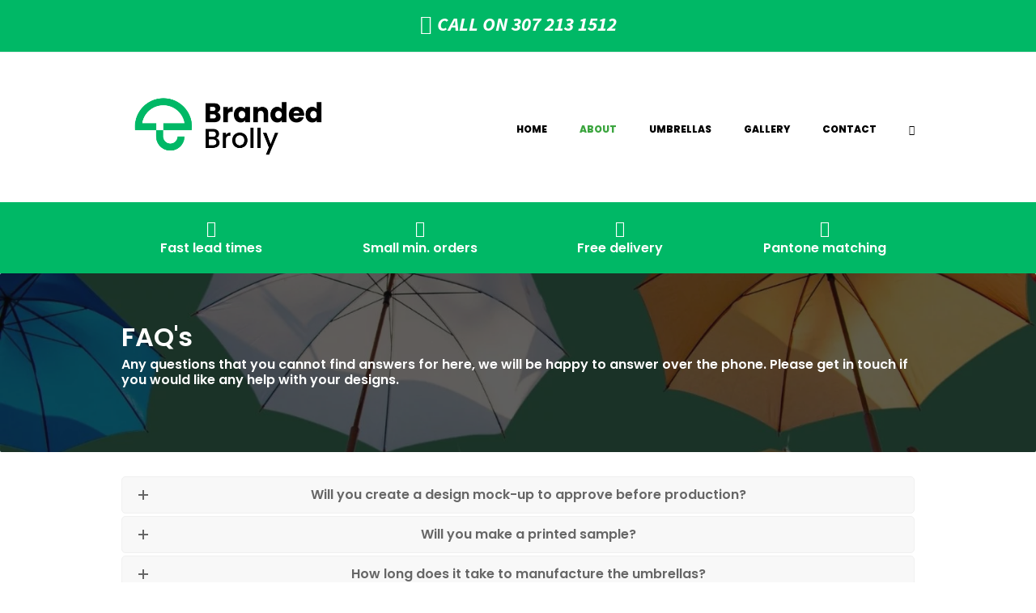

--- FILE ---
content_type: text/html
request_url: https://www.brandedbrolly.com/faqs/
body_size: 21839
content:
<!doctype html>
<html lang="en-US" itemscope itemtype="http://schema.org/WebPage">
<head>
<!-- Google tag (gtag.js) -->
<script async src="https://www.googletagmanager.com/gtag/js?id=AW-16905679118"></script>
<script>
window.dataLayer = window.dataLayer || [];
function gtag(){dataLayer.push(arguments);}
gtag('js', new Date());
gtag('config', 'AW-16905679118');
</script>
<!-- Google tag (gtag.js) -->
<script async src="https://www.googletagmanager.com/gtag/js?id=AW-11523920507"></script>
<script>
window.dataLayer = window.dataLayer || [];
function gtag(){dataLayer.push(arguments);}
gtag('js', new Date());
gtag('config', 'AW-11523920507');
</script>
<meta name="google-site-verification" content="uVcEO9atFDUVhKz5M8oG3pTIBxOOIsR0QiZ9ZJpCQdw" />
<!-- Global site tag (gtag.js) - Google Analytics -->
<script async src="https://www.googletagmanager.com/gtag/js?id=G-H0B0SMTCEV"></script>
<script>
window.dataLayer = window.dataLayer || [];
function gtag(){dataLayer.push(arguments);}
gtag('js', new Date());
gtag('config', 'G-H0B0SMTCEV');
</script>
<!-- Global site tag (gtag.js) - Google Ads: 10788948543 -->
<script async src="https://www.googletagmanager.com/gtag/js?id=AW-10788948543"></script>
<script>
window.dataLayer = window.dataLayer || [];
function gtag(){dataLayer.push(arguments);}
gtag('js', new Date());
gtag('config', 'AW-10788948543');
</script>
<!-- Global site tag (gtag.js) - Google Analytics -->
<script async src="https://www.googletagmanager.com/gtag/js?id=UA-142981270-1"></script>
<script>
window.dataLayer = window.dataLayer || [];
function gtag(){dataLayer.push(arguments);}
gtag('js', new Date());
gtag('config', 'UA-142981270-1');
</script>
<meta charset="UTF-8">
<link rel="profile" href="https://gmpg.org/xfn/11">
<meta name='robots' content='index, follow, max-image-preview:large, max-snippet:-1, max-video-preview:-1' />
<meta name="generator" content="Total WordPress Theme v5.1.2">
<meta name="viewport" content="width=device-width, initial-scale=1">
<meta http-equiv="X-UA-Compatible" content="IE=edge" />
<!-- This site is optimized with the Yoast SEO plugin v26.7 - https://yoast.com/wordpress/plugins/seo/ -->
<title>FAQ&#039;s | Branded Umbrellas | BrandedBrolly.com</title>
<meta name="description" content="Yes! If you&#039;ve already got a design in mind, our contact form will allow you to customise it to your exact specifications, we will then send you a design mock-u" />
<link rel="canonical" href="https://brandedbrolly.com/faqs/" />
<meta property="og:locale" content="en_US" />
<meta property="og:type" content="article" />
<meta property="og:title" content="FAQ&#039;s | Branded Umbrellas | BrandedBrolly.com" />
<meta property="og:url" content="https://brandedbrolly.com/faqs/" />
<meta property="og:site_name" content="Branded Umbrellas | BrandedBrolly.com" />
<meta property="article:modified_time" content="2021-09-15T15:45:28+00:00" />
<meta name="twitter:card" content="summary_large_image" />
<meta name="twitter:label1" content="Est. reading time" />
<meta name="twitter:data1" content="4 minutes" />
<script type="application/ld+json" class="yoast-schema-graph">{"@context":"https://schema.org","@graph":[{"@type":"WebPage","@id":"https://brandedbrolly.com/faqs/","url":"https://brandedbrolly.com/faqs/","name":"FAQ's | Branded Umbrellas | BrandedBrolly.com","isPartOf":{"@id":"https://brandedbrolly.com/#website"},"datePublished":"2019-06-26T15:21:51+00:00","dateModified":"2021-09-15T15:45:28+00:00","breadcrumb":{"@id":"https://brandedbrolly.com/faqs/#breadcrumb"},"inLanguage":"en-US","potentialAction":[{"@type":"ReadAction","target":["https://brandedbrolly.com/faqs/"]}]},{"@type":"BreadcrumbList","@id":"https://brandedbrolly.com/faqs/#breadcrumb","itemListElement":[{"@type":"ListItem","position":1,"name":"Home","item":"https://brandedbrolly.com/"},{"@type":"ListItem","position":2,"name":"FAQ&#8217;s"}]},{"@type":"WebSite","@id":"https://brandedbrolly.com/#website","url":"https://brandedbrolly.com/","name":"Branded Umbrellas | BrandedBrolly.com","description":"Supplying Promotional &amp; Personalised Umbrellas to Customers Across the USA!","publisher":{"@id":"https://brandedbrolly.com/#organization"},"potentialAction":[{"@type":"SearchAction","target":{"@type":"EntryPoint","urlTemplate":"https://brandedbrolly.com/?s={search_term_string}"},"query-input":{"@type":"PropertyValueSpecification","valueRequired":true,"valueName":"search_term_string"}}],"inLanguage":"en-US"},{"@type":"Organization","@id":"https://brandedbrolly.com/#organization","name":"Branded-Brolly.co.uk","url":"https://brandedbrolly.com/","logo":{"@type":"ImageObject","inLanguage":"en-US","@id":"https://brandedbrolly.com/#/schema/logo/image/","url":"https://www.brandedbrolly.com/wp-content/uploads/2019/07/BRANDED-UMBRELLAS-UK.png","contentUrl":"https://www.brandedbrolly.com/wp-content/uploads/2019/07/BRANDED-UMBRELLAS-UK.png","width":951,"height":236,"caption":"Branded-Brolly.co.uk"},"image":{"@id":"https://brandedbrolly.com/#/schema/logo/image/"}}]}</script>
<!-- / Yoast SEO plugin. -->
<link rel='dns-prefetch' href='//www.googletagmanager.com' />
<link rel='dns-prefetch' href='//fonts.googleapis.com' />
<link rel="alternate" type="application/rss+xml" title="Branded Umbrellas | BrandedBrolly.com &raquo; Feed" href="https://brandedbrolly.com/feed/" />
<link rel="alternate" type="application/rss+xml" title="Branded Umbrellas | BrandedBrolly.com &raquo; Comments Feed" href="https://brandedbrolly.com/comments/feed/" />
<link rel="alternate" title="oEmbed (JSON)" type="application/json+oembed" href="https://brandedbrolly.com/wp-json/oembed/1.0/embed?url=https%3A%2F%2Fbrandedbrolly.com%2Ffaqs%2F" />
<link rel="alternate" title="oEmbed (XML)" type="text/xml+oembed" href="https://brandedbrolly.com/wp-json/oembed/1.0/embed?url=https%3A%2F%2Fbrandedbrolly.com%2Ffaqs%2F&#038;format=xml" />
<style id='wp-img-auto-sizes-contain-inline-css'>
img:is([sizes=auto i],[sizes^="auto," i]){contain-intrinsic-size:3000px 1500px}
/*# sourceURL=wp-img-auto-sizes-contain-inline-css */
</style>
<!-- <link rel='stylesheet' id='js_composer_front-css' href='https://brandedbrolly.com/wp-content/plugins/js_composer/assets/css/js_composer.min.css?ver=6.6.0' media='all' /> -->
<!-- <link rel='stylesheet' id='formcraft-common-css' href='https://brandedbrolly.com/wp-content/plugins/formcraft3/dist/formcraft-common.css?ver=3.8.25' media='all' /> -->
<!-- <link rel='stylesheet' id='formcraft-form-css' href='https://brandedbrolly.com/wp-content/plugins/formcraft3/dist/form.css?ver=3.8.25' media='all' /> -->
<!-- <link rel='stylesheet' id='rs-plugin-settings-css' href='https://brandedbrolly.com/wp-content/plugins/revslider/public/assets/css/rs6.css?ver=6.4.11' media='all' /> -->
<link rel="stylesheet" type="text/css" href="//brandedbrolly.com/wp-content/cache/wpfc-minified/d2nu4h3d/8eng5.css" media="all"/>
<style id='rs-plugin-settings-inline-css'>
#rs-demo-id {}
/*# sourceURL=rs-plugin-settings-inline-css */
</style>
<style id='woocommerce-inline-inline-css'>
.woocommerce form .form-row .required { visibility: visible; }
/*# sourceURL=woocommerce-inline-inline-css */
</style>
<!-- <link rel='stylesheet' id='wpex-woocommerce-css' href='https://brandedbrolly.com/wp-content/themes/Total/assets/css/wpex-woocommerce.css?ver=5.1.2' media='all' /> -->
<link rel="stylesheet" type="text/css" href="//brandedbrolly.com/wp-content/cache/wpfc-minified/30zo71zt/hv0c.css" media="all"/>
<link rel='stylesheet' id='wpex-google-font-source-sans-pro-css' href='//fonts.googleapis.com/css2?family=Source+Sans+Pro:ital,wght@0,100;0,200;0,300;0,400;0,500;0,600;0,700;0,800;0,900;1,100;1,200;1,300;1,400;1,500;1,600;1,700;1,800;1,900&#038;display=swap&#038;subset=latin' media='all' />
<link rel='stylesheet' id='wpex-google-font-poppins-css' href='//fonts.googleapis.com/css2?family=Poppins:ital,wght@0,100;0,200;0,300;0,400;0,500;0,600;0,700;0,800;0,900;1,100;1,200;1,300;1,400;1,500;1,600;1,700;1,800;1,900&#038;display=swap&#038;subset=latin' media='all' />
<!-- <link rel='stylesheet' id='wpex-style-css' href='https://brandedbrolly.com/wp-content/themes/Total/style.css?ver=5.1.2' media='all' /> -->
<link rel="stylesheet" type="text/css" href="//brandedbrolly.com/wp-content/cache/wpfc-minified/2egwbkxl/8eng5.css" media="all"/>
<!-- <link rel='stylesheet' id='wpex-mobile-menu-breakpoint-max-css' href='https://brandedbrolly.com/wp-content/themes/Total/assets/css/wpex-mobile-menu-breakpoint-max.css?ver=5.1.2' media='only screen and (max-width:959px)' /> -->
<link rel="stylesheet" type="text/css" href="//brandedbrolly.com/wp-content/cache/wpfc-minified/6jbu40rc/8eng5.css" media="only screen and (max-width:959px)"/>
<!-- <link rel='stylesheet' id='wpex-mobile-menu-breakpoint-min-css' href='https://brandedbrolly.com/wp-content/themes/Total/assets/css/wpex-mobile-menu-breakpoint-min.css?ver=5.1.2' media='only screen and (min-width:960px)' /> -->
<link rel="stylesheet" type="text/css" href="//brandedbrolly.com/wp-content/cache/wpfc-minified/309bg2er/8eng5.css" media="only screen and (min-width:960px)"/>
<!-- <link rel='stylesheet' id='wpex-wpbakery-css' href='https://brandedbrolly.com/wp-content/themes/Total/assets/css/wpex-wpbakery.css?ver=5.1.2' media='all' /> -->
<!-- <link rel='stylesheet' id='ticons-css' href='https://brandedbrolly.com/wp-content/themes/Total/assets/lib/ticons/css/ticons.min.css?ver=5.1.2' media='all' /> -->
<!-- <link rel='stylesheet' id='vcex-shortcodes-css' href='https://brandedbrolly.com/wp-content/themes/Total/assets/css/vcex-shortcodes.css?ver=5.1.2' media='all' /> -->
<link rel="stylesheet" type="text/css" href="//brandedbrolly.com/wp-content/cache/wpfc-minified/eu4uzrk8/8eng5.css" media="all"/>
<script src='//brandedbrolly.com/wp-content/cache/wpfc-minified/jy2gmwl6/eycp.js' type="text/javascript"></script>
<!-- <script src="https://brandedbrolly.com/wp-includes/js/jquery/jquery.min.js?ver=3.7.1" id="jquery-core-js"></script> -->
<!-- <script src="https://brandedbrolly.com/wp-includes/js/jquery/jquery-migrate.min.js?ver=3.4.1" id="jquery-migrate-js"></script> -->
<!-- <script src="https://brandedbrolly.com/wp-content/plugins/revslider/public/assets/js/rbtools.min.js?ver=6.4.8" id="tp-tools-js"></script> -->
<!-- <script src="https://brandedbrolly.com/wp-content/plugins/revslider/public/assets/js/rs6.min.js?ver=6.4.11" id="revmin-js"></script> -->
<!-- <script src="https://brandedbrolly.com/wp-content/plugins/woocommerce/assets/js/jquery-blockui/jquery.blockUI.min.js?ver=2.7.0-wc.10.4.3" id="wc-jquery-blockui-js" data-wp-strategy="defer"></script> -->
<!-- <script src="https://brandedbrolly.com/wp-content/plugins/woocommerce/assets/js/js-cookie/js.cookie.min.js?ver=2.1.4-wc.10.4.3" id="wc-js-cookie-js" data-wp-strategy="defer"></script> -->
<script id="WCPAY_ASSETS-js-extra">
var wcpayAssets = {"url":"https://brandedbrolly.com/wp-content/plugins/woocommerce-payments/dist/"};
//# sourceURL=WCPAY_ASSETS-js-extra
</script>
<!-- Google tag (gtag.js) snippet added by Site Kit -->
<!-- Google Analytics snippet added by Site Kit -->
<!-- Google Ads snippet added by Site Kit -->
<script src="https://www.googletagmanager.com/gtag/js?id=GT-TNLJTFC5" id="google_gtagjs-js" async></script>
<script id="google_gtagjs-js-after">
window.dataLayer = window.dataLayer || [];function gtag(){dataLayer.push(arguments);}
gtag("set","linker",{"domains":["brandedbrolly.com"]});
gtag("js", new Date());
gtag("set", "developer_id.dZTNiMT", true);
gtag("config", "GT-TNLJTFC5");
gtag("config", "AW-16905679118");
window._googlesitekit = window._googlesitekit || {}; window._googlesitekit.throttledEvents = []; window._googlesitekit.gtagEvent = (name, data) => { var key = JSON.stringify( { name, data } ); if ( !! window._googlesitekit.throttledEvents[ key ] ) { return; } window._googlesitekit.throttledEvents[ key ] = true; setTimeout( () => { delete window._googlesitekit.throttledEvents[ key ]; }, 5 ); gtag( "event", name, { ...data, event_source: "site-kit" } ); }; 
//# sourceURL=google_gtagjs-js-after
</script>
<link rel="https://api.w.org/" href="https://brandedbrolly.com/wp-json/" /><link rel="alternate" title="JSON" type="application/json" href="https://brandedbrolly.com/wp-json/wp/v2/pages/435" /><link rel="EditURI" type="application/rsd+xml" title="RSD" href="https://brandedbrolly.com/xmlrpc.php?rsd" />
<meta name="generator" content="WordPress 6.9" />
<meta name="generator" content="WooCommerce 10.4.3" />
<link rel='shortlink' href='https://brandedbrolly.com/?p=435' />
<meta name="generator" content="Site Kit by Google 1.170.0" /><link rel="icon" href="https://brandedbrolly.com/wp-content/uploads/2021/09/cropped-PROFILE-1.png" sizes="32x32"><link rel="shortcut icon" href="https://brandedbrolly.com/wp-content/uploads/2021/09/cropped-PROFILE-1.png"><link rel="apple-touch-icon" href="https://brandedbrolly.com/wp-content/uploads/2021/09/cropped-PROFILE-1.png" sizes="57x57" ><link rel="apple-touch-icon" href="https://brandedbrolly.com/wp-content/uploads/2021/09/cropped-PROFILE-1.png" sizes="76x76" ><link rel="apple-touch-icon" href="https://brandedbrolly.com/wp-content/uploads/2021/09/cropped-PROFILE-1.png" sizes="120x120"><link rel="apple-touch-icon" href="https://brandedbrolly.com/wp-content/uploads/2021/09/cropped-PROFILE-1.png" sizes="114x114"><link rel="preload" href="https://brandedbrolly.com/wp-content/themes/Total/assets/lib/ticons/fonts/ticons-webfont.woff2" type="font/woff2" as="font" crossorigin>	<noscript><style>.woocommerce-product-gallery{ opacity: 1 !important; }</style></noscript>
<meta name="generator" content="Elementor 3.34.1; features: additional_custom_breakpoints; settings: css_print_method-external, google_font-enabled, font_display-swap">
<style>.recentcomments a{display:inline !important;padding:0 !important;margin:0 !important;}</style>			<style>
.e-con.e-parent:nth-of-type(n+4):not(.e-lazyloaded):not(.e-no-lazyload),
.e-con.e-parent:nth-of-type(n+4):not(.e-lazyloaded):not(.e-no-lazyload) * {
background-image: none !important;
}
@media screen and (max-height: 1024px) {
.e-con.e-parent:nth-of-type(n+3):not(.e-lazyloaded):not(.e-no-lazyload),
.e-con.e-parent:nth-of-type(n+3):not(.e-lazyloaded):not(.e-no-lazyload) * {
background-image: none !important;
}
}
@media screen and (max-height: 640px) {
.e-con.e-parent:nth-of-type(n+2):not(.e-lazyloaded):not(.e-no-lazyload),
.e-con.e-parent:nth-of-type(n+2):not(.e-lazyloaded):not(.e-no-lazyload) * {
background-image: none !important;
}
}
</style>
<noscript><style>body .wpex-vc-row-stretched,body .vc_row-o-full-height{visibility:visible;}</style></noscript><script type="text/javascript">function setREVStartSize(e){
//window.requestAnimationFrame(function() {				 
window.RSIW = window.RSIW===undefined ? window.innerWidth : window.RSIW;	
window.RSIH = window.RSIH===undefined ? window.innerHeight : window.RSIH;	
try {								
var pw = document.getElementById(e.c).parentNode.offsetWidth,
newh;
pw = pw===0 || isNaN(pw) ? window.RSIW : pw;
e.tabw = e.tabw===undefined ? 0 : parseInt(e.tabw);
e.thumbw = e.thumbw===undefined ? 0 : parseInt(e.thumbw);
e.tabh = e.tabh===undefined ? 0 : parseInt(e.tabh);
e.thumbh = e.thumbh===undefined ? 0 : parseInt(e.thumbh);
e.tabhide = e.tabhide===undefined ? 0 : parseInt(e.tabhide);
e.thumbhide = e.thumbhide===undefined ? 0 : parseInt(e.thumbhide);
e.mh = e.mh===undefined || e.mh=="" || e.mh==="auto" ? 0 : parseInt(e.mh,0);		
if(e.layout==="fullscreen" || e.l==="fullscreen") 						
newh = Math.max(e.mh,window.RSIH);					
else{					
e.gw = Array.isArray(e.gw) ? e.gw : [e.gw];
for (var i in e.rl) if (e.gw[i]===undefined || e.gw[i]===0) e.gw[i] = e.gw[i-1];					
e.gh = e.el===undefined || e.el==="" || (Array.isArray(e.el) && e.el.length==0)? e.gh : e.el;
e.gh = Array.isArray(e.gh) ? e.gh : [e.gh];
for (var i in e.rl) if (e.gh[i]===undefined || e.gh[i]===0) e.gh[i] = e.gh[i-1];
var nl = new Array(e.rl.length),
ix = 0,						
sl;					
e.tabw = e.tabhide>=pw ? 0 : e.tabw;
e.thumbw = e.thumbhide>=pw ? 0 : e.thumbw;
e.tabh = e.tabhide>=pw ? 0 : e.tabh;
e.thumbh = e.thumbhide>=pw ? 0 : e.thumbh;					
for (var i in e.rl) nl[i] = e.rl[i]<window.RSIW ? 0 : e.rl[i];
sl = nl[0];									
for (var i in nl) if (sl>nl[i] && nl[i]>0) { sl = nl[i]; ix=i;}															
var m = pw>(e.gw[ix]+e.tabw+e.thumbw) ? 1 : (pw-(e.tabw+e.thumbw)) / (e.gw[ix]);					
newh =  (e.gh[ix] * m) + (e.tabh + e.thumbh);
}				
if(window.rs_init_css===undefined) window.rs_init_css = document.head.appendChild(document.createElement("style"));					
document.getElementById(e.c).height = newh+"px";
window.rs_init_css.innerHTML += "#"+e.c+"_wrapper { height: "+newh+"px }";				
} catch(e){
console.log("Failure at Presize of Slider:" + e)
}					   
//});
};</script>
<style id="wp-custom-css">
/* Add a little more margin to menu items */.navbar-style-one .dropdown-menu >li{margin-left:1px}/* Remove menu button border-radius */.navbar-style-one .dropdown-menu >li >a >span.link-inner{border-radius:0}/* Add custom hover to menu button */#site-navigation .dropdown-menu >li.menu-button >a >span.link-inner:hover{background:#0baee0}input[type="color"]{width:50px!important;height:50px!important}		</style>
<style type="text/css" data-type="vc_shortcodes-custom-css">.vc_custom_1631720657540{padding-top: 20px !important;padding-bottom: 10px !important;background-color: #00b866 !important;}.vc_custom_1631720682058{padding-top: 10px !important;background-color: #00b866 !important;}.vc_custom_1631720693861{padding-bottom: 10px !important;background-color: #00b866 !important;}.vc_custom_1626387066483{padding-top: 60px !important;padding-bottom: 70px !important;background: #319f37 url(https://www.brandedbrolly.com/wp-content/uploads/2021/07/Untitled-design-15.jpg?id=1875) !important;background-position: center !important;background-repeat: no-repeat !important;background-size: cover !important;border-radius: 2px !important;}.vc_custom_1561560546286{padding-bottom: 20px !important;background-position: center !important;background-repeat: no-repeat !important;background-size: contain !important;}.vc_custom_1561546813036{padding-left: 10px !important;}</style><noscript><style> .wpb_animate_when_almost_visible { opacity: 1; }</style></noscript><style data-type="wpex-css" id="wpex-css">/*ACCENT COLOR*/.woocommerce .order-total td,.price >.amount,.price ins .amount,.vc_toggle_total .vc_toggle_title,.wpex-text-accent,.wpex-hover-text-accent:hover,.wpex-accent-color,#site-navigation .dropdown-menu >li.menu-item >a:hover,#site-navigation .dropdown-menu >li.menu-item.current-menu-item >a,#site-navigation .dropdown-menu >li.menu-item.current-menu-parent >a,.modern-menu-widget a:hover,.theme-button.outline,.theme-button.clean,a,h1 a:hover,h2 a:hover,h3 a:hover,h4 a:hover,h5 a:hover,h6 a:hover,.entry-title a:hover,.meta a:hover,.wpex-heading a:hover,.is-style-outline .wp-block-button__link:not(.has-color):not(.has-text-color):not(.has-background),.wp-block-button__link.is-style-outline:not(.has-color):not(.has-text-color):not(.has-background),.vcex-module a:hover .wpex-heading,.vcex-icon-box-link-wrap:hover .wpex-heading{color:#00b866}.woocommerce-MyAccount-navigation li.is-active a,.woocommerce .widget_price_filter .ui-slider .ui-slider-range,.woocommerce .widget_price_filter .ui-slider .ui-slider-handle,.wcmenucart-details.count.t-bubble,.select2-container--default .select2-results__option--highlighted[aria-selected],.select2-container--default .select2-results__option--highlighted[data-selected],.wpex-bg-accent,.wpex-hover-bg-accent:hover,.wpex-bg-accent_alt,.wpex-hover-bg-accent_alt:hover,.wpex-badge,.wpex-accent-bg,input[type="submit"],.theme-button,button,.button,.active >.theme-button,.theme-button.active,.theme-button.outline:hover,.active >.theme-button.outline,.theme-button.outline.active,.theme-button.outline:hover,.post-edit a,.background-highlight,.tagcloud a:hover,.post-tags a:hover,.wpex-carousel .owl-dot.active,.wpex-carousel .owl-prev,.wpex-carousel .owl-next,body #header-two-search #header-two-search-submit,#site-navigation .menu-button >a >span.link-inner,.modern-menu-widget li.menu-item.current-menu-item a,#sidebar .widget_nav_menu .current-menu-item >a,.widget_nav_menu_accordion .widget_nav_menu li.menu-item.current-menu-item >a,#site-navigation-wrap.has-menu-underline .main-navigation-ul>li>a>.link-inner::after,#wp-calendar caption,#wp-calendar tbody td:hover a,.is-style-fill .wp-block-button__link:not(.has-background),.wp-block-button__link.is-style-fill:not(.has-background),.is-style-outline .wp-block-button__link:not(.has-color):not(.has-text-color):not(.has-background):hover,.wp-block-button__link.is-style-outline:not(.has-color):not(.has-text-color):not(.has-background):hover,.vcex-testimonials-fullslider .sp-button:hover,.vcex-testimonials-fullslider .sp-selected-button,.vcex-testimonials-fullslider.light-skin .sp-button:hover,.vcex-testimonials-fullslider.light-skin .sp-selected-button,.vcex-testimonials-fullslider .sp-button.sp-selected-button,.vcex-testimonials-fullslider .sp-button:hover{background-color:#00b866}.woocommerce div.product .woocommerce-tabs ul.tabs li.active a{border-bottom-color:#00b866}.wpb_tabs.tab-style-alternative-two .wpb_tabs_nav li.ui-tabs-active a{border-bottom-color:#00b866}.wpex-border-accent{border-color:#00b866}.wpex-hover-border-accent:hover{border-color:#00b866}.wpex-slider .sp-bottom-thumbnails.sp-has-pointer .sp-selected-thumbnail:before,.wpex-slider .sp-bottom-thumbnails.sp-has-pointer .sp-selected-thumbnail:after{border-bottom-color:#00b866}.theme-button.outline{border-color:#00b866}.wpex-dropdown-top-border #site-navigation .dropdown-menu li.menu-item ul.sub-menu{border-top-color:#00b866}.theme-heading.border-w-color span.text{border-bottom-color:#00b866}.is-style-outline .wp-block-button__link:not(.has-color):not(.has-text-color):not(.has-background){border-color:#00b866}.wp-block-button__link.is-style-outline:not(.has-color):not(.has-text-color):not(.has-background){border-color:#00b866}/*ACCENT HOVER COLOR*/.wpex-bg-accent_alt,.wpex-hover-bg-accent_alt:hover,.post-edit a:hover,.theme-button:hover,input[type="submit"]:hover,button:hover,.button:hover,.active >.theme-button,.theme-button.active,.wpex-carousel .owl-prev:hover,.wpex-carousel .owl-next:hover,#site-navigation .menu-button >a >span.link-inner:hover{background-color:#00b866}.wpex-text-accent_alt,.wpex-hover-text-accent_alt:hover{color:#00b866}.has-accent-background-color{background-color:#00b866}.has-accent-color{color:#00b866}/*TYPOGRAPHY*/body{font-family:"Source Sans Pro",sans-serif;font-size:16px;color:#555555}.theme-button,input[type="submit"],button,#site-navigation .menu-button>a>span.link-inner,.woocommerce .button{font-family:"Poppins",sans-serif}#top-bar-content{font-weight:700;font-style:italic;font-size:20px;text-transform:uppercase}.header-aside-content{font-family:"Poppins",sans-serif}#site-navigation .dropdown-menu .link-inner{font-family:"Poppins",sans-serif;font-weight:800;font-size:12px;letter-spacing:0;text-transform:uppercase}.wpex-mobile-menu,#sidr-main{font-family:"Poppins",sans-serif;text-transform:uppercase}h1,h2,h3,h4,h5,h6,.theme-heading,.page-header-title,.wpex-heading,.vcex-heading,.entry-title,.wpex-font-heading{font-family:"Poppins",sans-serif;font-weight:600}h1,.wpex-h1{font-family:"Poppins",sans-serif}h2,.wpex-h2{font-family:"Poppins",sans-serif;color:#00b866}h3,.wpex-h3{font-family:"Poppins",sans-serif}#footer-widgets{font-family:"Poppins",sans-serif;font-size:14px}#copyright{font-family:"Poppins",sans-serif;font-size:10px;letter-spacing:1.5px;text-transform:uppercase}/*ADVANCED STYLING CSS*/#site-logo img{max-height:125px}#mobile-menu .wpex-bars>span,#mobile-menu .wpex-bars>span::before,#mobile-menu .wpex-bars>span::after{background-color:#00b866}#mobile-menu a:hover .wpex-bars>span,#mobile-menu a:hover .wpex-bars>span::before,#mobile-menu a:hover .wpex-bars>span::after{background-color:#00b866}/*CUSTOMIZER STYLING*/a,.meta a:hover,h1 a:hover,h2 a:hover,h3 a:hover,h4 a:hover,h5 a:hover,h6 a:hover,.entry-title a:hover,.wpex-heading a:hover,.vcex-module a:hover .wpex-heading,.vcex-icon-box-link-wrap:hover .wpex-heading{color:#00b866}a:hover{color:#00b866}.theme-button,input[type="submit"],button,#site-navigation .menu-button >a >span.link-inner,.button,.added_to_cart{border-radius:0;background-color:#00b866}.theme-button:hover,input[type="submit"]:hover,button:hover,#site-navigation .menu-button >a:hover >span.link-inner,.button:hover,.added_to_cart:hover{background-color:#00b866}#site-scroll-top{font-size:24px;border-radius:0;color:#666666}#top-bar-wrap{background-color:#00b866;color:#ffffff}.wpex-top-bar-sticky{background-color:#00b866}#top-bar-content strong{color:#ffffff}#top-bar{padding-top:10px}#site-header #site-header-inner{padding-top:25px;padding-bottom:25px}#site-logo{padding-bottom:10px}#site-logo a.site-logo-text{color:#32c2ec}body .navbar-style-one .dropdown-menu >li.menu-item{margin-left:10px!important}#site-navigation .dropdown-menu >li.menu-item >a{color:#000000}#site-navigation .dropdown-menu >li.menu-item >a:hover,#site-navigation .dropdown-menu >li.menu-item.dropdown.sfHover >a{color:#3ca53f}#site-navigation .dropdown-menu >li.menu-item.current-menu-item >a,#site-navigation .dropdown-menu >li.menu-item.current-menu-parent >a{color:#3ca53f}#mobile-menu a{color:#00b866}#mobile-menu a:hover{color:#00b866}.mobile-toggle-nav a{color:#000000}.wpex-mobile-toggle-menu-fixed_top .mobile-toggle-nav a{color:#000000}.mobile-toggle-nav a:hover{color:#00b866}.wpex-mobile-toggle-menu-fixed_top .mobile-toggle-nav a:hover{color:#00b866}#footer-callout-wrap{padding-top:0;padding-bottom:0;background-color:#3ca53f;border-top-color:#3ca53f;border-bottom-color:#3ca53f;color:#ffffff}#footer-callout .theme-button{background:#ffffff;color:#000000}#footer-callout .theme-button:hover{background:#ffffff}#footer{background-color:#000000}#footer,.site-footer .widget-title,.site-footer .wpex-widget-heading{color:#ffffff}#footer li{border-color:#ffffff}#footer .wpex-border-main{border-color:#ffffff}#footer table th{border-color:#ffffff}#footer table td{border-color:#ffffff}#footer .widget_tag_cloud a{border-color:#ffffff}#footer a:not(.theme-button){color:#ffffff}#footer-bottom{padding:15px 0;background:#313131}#footer-bottom a{color:#dddddd}.vc_column-inner{margin-bottom:40px}.price >.amount{color:#00b866}.price ins .amount{color:#00b866}@media only screen and (max-width:767px){#site-logo img{max-width:200px}}</style></head>
<body data-rsssl=1 class="wp-singular page-template-default page page-id-435 wp-custom-logo wp-embed-responsive wp-theme-Total theme-Total woocommerce-no-js wpex-theme wpex-responsive full-width-main-layout has-composer wpex-live-site content-full-width has-topbar sidebar-widget-icons hasnt-overlay-header page-header-disabled wpex-mobile-toggle-menu-icon_buttons has-mobile-menu wpb-js-composer js-comp-ver-6.6.0 vc_responsive elementor-default elementor-kit-2610">
<div class="wpex-site-overlay"></div>
<a href="#content" class="skip-to-content">skip to Main Content</a><span data-ls_id="#site_top"></span>
<div id="outer-wrap" class="wpex-clr">
<div id="wrap" class="wpex-clr">
<div id="top-bar-wrap" class="wpex-text-sm wpex-border-b wpex-border-main wpex-border-solid textcenter">
<div id="top-bar" class="container wpex-relative wpex-py-15 wpex-text-center">
<div id="top-bar-content" class="has-content top-bar-centered wpex-clr">
<font size="5"><span class="wpex-inline"><span class="ticon ticon-phone"></span>Call On 307 213 1512</u></span></font>
</div>
</div>
</div>
<header id="site-header" class="header-one dyn-styles wpex-clr" itemscope="itemscope" itemtype="http://schema.org/WPHeader">
<div id="site-header-inner" class="container wpex-clr">
<div id="site-logo" class="site-branding header-one-logo wpex-clr">
<div id="site-logo-inner" class="wpex-clr"><a id="site-logo-link" href="https://brandedbrolly.com/" rel="home" class="main-logo"><img src="https://brandedbrolly.com/wp-content/uploads/2021/09/Colour-Transparent.png" alt="Branded Umbrellas | BrandedBrolly.com" class="logo-img" width="1080" height="125" data-no-retina data-skip-lazy /></a></div>
</div>
<div id="site-navigation-wrap" class="navbar-style-one wpex-dropdowns-caret hide-at-mm-breakpoint wpex-clr">
<nav id="site-navigation" class="navigation main-navigation main-navigation-one wpex-clr" itemscope="itemscope" itemtype="http://schema.org/SiteNavigationElement" aria-label="Main menu">
<ul id="menu-main" class="dropdown-menu main-navigation-ul sf-menu"><li id="menu-item-2087" class="menu-item menu-item-type-post_type menu-item-object-page menu-item-home menu-item-2087"><a href="https://brandedbrolly.com/"><span class="link-inner">Home</span></a></li>
<li id="menu-item-304" class="menu-item menu-item-type-post_type menu-item-object-page current-menu-ancestor current-menu-parent current_page_parent current_page_ancestor menu-item-has-children dropdown menu-item-304"><a href="https://brandedbrolly.com/about/"><span class="link-inner">About</span></a>
<ul class="sub-menu">
<li id="menu-item-441" class="menu-item menu-item-type-post_type menu-item-object-page current-menu-item page_item page-item-435 current_page_item menu-item-441"><a href="https://brandedbrolly.com/faqs/" aria-current="page"><span class="link-inner">FAQ’s</span></a></li>
</ul>
</li>
<li id="menu-item-243" class="menu-item menu-item-type-custom menu-item-object-custom menu-item-has-children dropdown menu-item-243"><a><span class="link-inner">Umbrellas</span></a>
<ul class="sub-menu">
<li id="menu-item-249" class="menu-item menu-item-type-post_type menu-item-object-page menu-item-249"><a href="https://brandedbrolly.com/golf-umbrellas/"><span class="link-inner">Golf</span></a></li>
<li id="menu-item-248" class="menu-item menu-item-type-post_type menu-item-object-page menu-item-248"><a href="https://brandedbrolly.com/city-umbrellas/"><span class="link-inner">City</span></a></li>
<li id="menu-item-247" class="menu-item menu-item-type-post_type menu-item-object-page menu-item-247"><a href="https://brandedbrolly.com/telescopic-umbrellas/"><span class="link-inner">Telescopic</span></a></li>
</ul>
</li>
<li id="menu-item-1402" class="menu-item menu-item-type-post_type menu-item-object-page menu-item-1402"><a href="https://brandedbrolly.com/gallery/"><span class="link-inner">Gallery</span></a></li>
<li id="menu-item-360" class="menu-item menu-item-type-post_type menu-item-object-page menu-item-360"><a href="https://brandedbrolly.com/contact-us/"><span class="link-inner">Contact</span></a></li>
<li class="woo-menu-icon menu-item wpex-menu-extra wcmenucart-toggle-drop_down toggle-cart-widget"><a href="https://brandedbrolly.com/cart/" class="wcmenucart wcmenucart-items-0" role="button" aria-expanded="false" aria-label="Your cart"><span class="link-inner"><span class="wcmenucart-count"><span class="wcmenucart-icon ticon ticon-shopping-cart"></span><span class="wcmenucart-text">Cart</span><span class="wcmenucart-details count t-bubble">0</span></span></span></a></li><li class="menu-item wpex-mm-menu-item"><a href="https://brandedbrolly.com/cart/"><span class="link-inner">Cart</span></a></li></ul>
</nav>
</div>
<div id="mobile-menu" class="wpex-mobile-menu-toggle show-at-mm-breakpoint wpex-absolute wpex-top-50 wpex-right-0">
<div class="wpex-inline-flex wpex-items-center">
<div class="wpex-mobile-menu-toggle-extra-icons"><a href="https://brandedbrolly.com/cart/" class="mobile-menu-extra-icons mobile-menu-shopping-cart wpex-inline-block wpex-no-underline wpex-mr-20 "><span class="wpex-relative wpex-inline-block"><span class="ticon ticon-shopping-cart" aria-hidden="true"></span><span class="wpex-cart-count wpex-absolute wpex-text-center wpex-semibold wpex-rounded wpex-text-white wpex-hidden wpex-bg-gray-400">0</span></span><span class="screen-reader-text">shopping-cart</span></a></div>		<a href="#" class="mobile-menu-toggle" role="button" aria-label="Toggle mobile menu" aria-expanded="false"><span class="wpex-bars" aria-hidden="true"><span></span></span></a>			</div>
</div>
<div id="current-shop-items-dropdown" class="header-drop-widget wpex-invisible wpex-opacity-0 wpex-absolute wpex-shadow wpex-transition-all wpex-duration-200 wpex-translate-Z-0 wpex-text-initial wpex-z-10000 wpex-top-100 wpex-right-0 wpex-bg-white wpex-text-gray-600 wpex-border-accent wpex-border-solid wpex-border-t-3">
<div id="current-shop-items-inner">
<div class="widget woocommerce widget_shopping_cart"><span class="widgettitle screen-reader-text">Cart</span><div class="widget_shopping_cart_content"></div></div>	</div>
</div></div>
</header>
<main id="main" class="site-main wpex-clr">
<div id="content-wrap" class="container wpex-clr">
<div id="primary" class="content-area wpex-clr">
<div id="content" class="site-content wpex-clr">
<article id="single-blocks" class="single-page-article wpex-clr">
<div class="single-page-content single-content entry wpex-clr"><div data-vc-full-width="true" data-vc-full-width-init="false" class="vc_row wpb_row vc_row-fluid vc_hidden-xs vc_hidden-sm vc_custom_1631720657540 wpex-vc_row-has-fill wpex-vc-row-stretched no-bottom-margins"><div class="wpb_column vc_column_container vc_col-sm-3"><div class="vc_column-inner"><div class="wpb_wrapper"><div class="vcex-module vcex-icon-box vcex-icon-box-two wpex-relative wpex-text-center"><div class="vcex-icon-box-symbol wpex-mb-20" style="margin-bottom:0px;"><div class="vcex-icon-box-icon wpex-inline-flex wpex-items-center wpex-justify-center wpex-child-inherit-color wpex-text-center wpex-leading-none wpex-text-black" style="color:#ffffff;font-size:20px;"><span class="ticon ticon-clock-o" aria-hidden="true"></span></div></a></div><div class="vcex-icon-box-text"><h2 class="vcex-icon-box-heading wpex-heading wpex-text-md wpex-mb-10" style="font-family:&#039;Poppins&#039;,sans-serif;color:#ffffff;font-size:16px;">Fast lead times</h2></div></div></div></div></div><div class="wpb_column vc_column_container vc_col-sm-3"><div class="vc_column-inner"><div class="wpb_wrapper"><div class="vcex-module vcex-icon-box vcex-icon-box-two wpex-relative wpex-text-center vc_custom_1561546813036"><div class="vcex-icon-box-symbol wpex-mb-20" style="margin-bottom:0px;"><div class="vcex-icon-box-icon wpex-inline-flex wpex-items-center wpex-justify-center wpex-child-inherit-color wpex-text-center wpex-leading-none wpex-text-black" style="color:#ffffff;font-size:20px;"><span class="ticon ticon-dropbox" aria-hidden="true"></span></div></a></div><div class="vcex-icon-box-text"><h2 class="vcex-icon-box-heading wpex-heading wpex-text-md wpex-mb-10" style="font-family:&#039;Poppins&#039;,sans-serif;color:#ffffff;font-size:16px;">Small min. orders</h2></div></div></div></div></div><div class="wpb_column vc_column_container vc_col-sm-3"><div class="vc_column-inner"><div class="wpb_wrapper"><div class="vcex-module vcex-icon-box vcex-icon-box-two wpex-relative wpex-text-center"><div class="vcex-icon-box-symbol wpex-mb-20" style="margin-bottom:0px;"><div class="vcex-icon-box-icon wpex-inline-flex wpex-items-center wpex-justify-center wpex-child-inherit-color wpex-text-center wpex-leading-none wpex-text-black" style="color:#ffffff;font-size:20px;"><span class="ticon ticon-truck" aria-hidden="true"></span></div></a></div><div class="vcex-icon-box-text"><h2 class="vcex-icon-box-heading wpex-heading wpex-text-md wpex-mb-10" style="font-family:&#039;Poppins&#039;,sans-serif;color:#ffffff;font-size:16px;">Free delivery</h2></div></div></div></div></div><div class="wpb_column vc_column_container vc_col-sm-3"><div class="vc_column-inner"><div class="wpb_wrapper"><div class="vcex-module vcex-icon-box vcex-icon-box-two wpex-relative wpex-text-center"><div class="vcex-icon-box-symbol wpex-mb-20" style="margin-bottom:0px;"><div class="vcex-icon-box-icon wpex-inline-flex wpex-items-center wpex-justify-center wpex-child-inherit-color wpex-text-center wpex-leading-none wpex-text-black" style="color:#ffffff;font-size:20px;"><span class="ticon ticon-tint" aria-hidden="true"></span></div></a></div><div class="vcex-icon-box-text"><h2 class="vcex-icon-box-heading wpex-heading wpex-text-md wpex-mb-10" style="font-family:&#039;Poppins&#039;,sans-serif;color:#ffffff;font-size:16px;">Pantone matching</h2></div></div></div></div></div></div><div class="vc_row-full-width vc_clearfix"></div><div data-vc-full-width="true" data-vc-full-width-init="false" class="vc_row wpb_row vc_row-fluid vc_hidden-lg vc_hidden-md vc_custom_1631720682058 wpex-vc_row-has-fill wpex-vc-row-stretched no-bottom-margins"><div class="wpb_column vc_column_container vc_col-sm-6 vc_col-xs-6"><div class="vc_column-inner"><div class="wpb_wrapper"><div class="vcex-module vcex-icon-box vcex-icon-box-two wpex-relative wpex-text-center"><div class="vcex-icon-box-symbol wpex-mb-20" style="margin-bottom:0px;"><div class="vcex-icon-box-icon wpex-inline-flex wpex-items-center wpex-justify-center wpex-child-inherit-color wpex-text-center wpex-leading-none wpex-text-black" style="color:#ffffff;font-size:14px;"><span class="ticon ticon-clock-o" aria-hidden="true"></span></div></a></div><div class="vcex-icon-box-text"><h2 class="vcex-icon-box-heading wpex-heading wpex-text-md wpex-mb-10" style="font-family:&#039;Poppins&#039;,sans-serif;color:#ffffff;font-size:12px;margin-bottom:0px;">Fast Lead Times</h2></div></div></div></div></div><div class="wpb_column vc_column_container vc_col-sm-6 vc_col-xs-6"><div class="vc_column-inner"><div class="wpb_wrapper"><div class="vcex-module vcex-icon-box vcex-icon-box-two wpex-relative wpex-text-center"><div class="vcex-icon-box-symbol wpex-mb-20" style="margin-bottom:0px;"><div class="vcex-icon-box-icon wpex-inline-flex wpex-items-center wpex-justify-center wpex-child-inherit-color wpex-text-center wpex-leading-none wpex-text-black" style="color:#ffffff;font-size:14px;"><span class="ticon ticon-truck" aria-hidden="true"></span></div></a></div><div class="vcex-icon-box-text"><h2 class="vcex-icon-box-heading wpex-heading wpex-text-md wpex-mb-10" style="font-family:&#039;Poppins&#039;,sans-serif;color:#ffffff;font-size:12px;">Free Delivery</h2></div></div></div></div></div></div><div class="vc_row-full-width vc_clearfix"></div><div data-vc-full-width="true" data-vc-full-width-init="false" class="vc_row wpb_row vc_row-fluid vc_hidden-lg vc_hidden-md vc_custom_1631720693861 wpex-vc_row-has-fill wpex-vc-row-stretched no-bottom-margins"><div class="wpb_column vc_column_container vc_col-sm-6 vc_col-xs-6"><div class="vc_column-inner"><div class="wpb_wrapper"><div class="vcex-module vcex-icon-box vcex-icon-box-two wpex-relative wpex-text-center"><div class="vcex-icon-box-symbol wpex-mb-20" style="margin-bottom:0px;"><div class="vcex-icon-box-icon wpex-inline-flex wpex-items-center wpex-justify-center wpex-child-inherit-color wpex-text-center wpex-leading-none wpex-text-black" style="color:#ffffff;font-size:14px;"><span class="ticon ticon-dropbox" aria-hidden="true"></span></div></a></div><div class="vcex-icon-box-text"><h2 class="vcex-icon-box-heading wpex-heading wpex-text-md wpex-mb-10" style="font-family:&#039;Poppins&#039;,sans-serif;color:#ffffff;font-size:12px;margin-bottom:0px;">Small min. orders</h2></div></div></div></div></div><div class="wpb_column vc_column_container vc_col-sm-6 vc_col-xs-6"><div class="vc_column-inner"><div class="wpb_wrapper"><div class="vcex-module vcex-icon-box vcex-icon-box-two wpex-relative wpex-text-center"><div class="vcex-icon-box-symbol wpex-mb-20" style="margin-bottom:0px;"><div class="vcex-icon-box-icon wpex-inline-flex wpex-items-center wpex-justify-center wpex-child-inherit-color wpex-text-center wpex-leading-none wpex-text-black" style="color:#ffffff;font-size:14px;"><span class="ticon ticon-tint" aria-hidden="true"></span></div></a></div><div class="vcex-icon-box-text"><h2 class="vcex-icon-box-heading wpex-heading wpex-text-md wpex-mb-10" style="font-family:&#039;Poppins&#039;,sans-serif;color:#ffffff;font-size:12px;">Pantone matching</h2></div></div></div></div></div></div><div class="vc_row-full-width vc_clearfix"></div><div data-vc-full-width="true" data-vc-full-width-init="false" class="vc_row wpb_row vc_row-fluid vc_custom_1626387066483 wpex-vc_row-has-fill wpex-vc-row-stretched no-bottom-margins wpex-has-overlay"><div class="wpb_column vc_column_container vc_col-sm-12"><div class="vc_column-inner"><div class="wpb_wrapper"><h1 class="vcex-heading vcex-module wpex-text-2xl wpex-font-normal wpex-m-auto wpex-max-w-100 vcex-heading-plain wpex-block wpex-text-left" style="color:#ffffff;font-family:&#039;Poppins&#039;,sans-serif;font-size:32px;line-height:1.2;"><span class="vcex-heading-inner wpex-inline-block wpex-clr">FAQ's</span></h1><div class="vc_empty_space"   style="height: 5px"><span class="vc_empty_space_inner"></span></div><h1 class="vcex-heading vcex-module wpex-text-2xl wpex-font-normal wpex-m-auto wpex-max-w-100 vcex-heading-plain wpex-block wpex-text-left" style="color:#ffffff;font-family:&#039;Poppins&#039;,sans-serif;font-size:16px;line-height:1.2;"><span class="vcex-heading-inner wpex-inline-block wpex-clr">Any questions that you cannot find answers for here, we will be happy to answer over the phone. Please get in touch if you would like any help with your designs.</span></h1><div class="vc_empty_space"   style="height: 10px"><span class="vc_empty_space_inner"></span></div></div></div></div><div class="wpex-bg-overlay-wrap"><span class="wpex-bg-overlay dark" style="background-color:#0a0a0a;opacity:0.65;" data-style="background-color:#0a0a0a;opacity:0.65;"></span></div></div><div class="vc_row-full-width vc_clearfix"></div><div class="vc_row wpb_row vc_row-fluid"><div class="wpb_column vc_column_container vc_col-sm-12"><div class="vc_column-inner"><div class="wpb_wrapper"><div class="vcex-spacing wpex-w-100 wpex-clear" style="height:10px"></div><div class="vcex-spacing wpex-w-100 wpex-clear" style="height:10px"></div><div class="vcex-spacing wpex-w-100 wpex-clear" style="height:10px"></div><div class="vc_tta-container" data-vc-action="collapseAll"><div class="vc_general vc_tta vc_tta-accordion vc_tta-color-grey vc_tta-style-classic vc_tta-shape-rounded vc_tta-spacing-3 vc_tta-gap-3 vc_tta-controls-align-center vc_tta-o-no-fill vc_tta-o-all-clickable"><div class="vc_tta-panels-container"><div class="vc_tta-panels"><div class="vc_tta-panel" id="1561561536655-1877e9db-d8c3" data-vc-content=".vc_tta-panel-body"><div class="vc_tta-panel-heading"><h4 class="vc_tta-panel-title vc_tta-controls-icon-position-left"><a href="#1561561536655-1877e9db-d8c3" data-vc-accordion data-vc-container=".vc_tta-container"><span class="vc_tta-title-text">Will you create a design mock-up to approve before production?</span><i class="vc_tta-controls-icon vc_tta-controls-icon-plus"></i></a></h4></div><div class="vc_tta-panel-body">
<div style="font-family:&#039;Poppins&#039;,sans-serif;" class="wpb_text_column wpb_content_element " >
<div class="wpb_wrapper">
<p>Yes! If you&#8217;ve already got a design in mind, our contact form will allow you to customise it to your exact specifications, we will then send you a design mock-up for approval. If not, we&#8217;ll work with you to create a fantastic design <strong>FREE of charge.</strong></p>
</div>
</div>
</div></div><div class="vc_tta-panel" id="1561561536684-701f4892-4967" data-vc-content=".vc_tta-panel-body"><div class="vc_tta-panel-heading"><h4 class="vc_tta-panel-title vc_tta-controls-icon-position-left"><a href="#1561561536684-701f4892-4967" data-vc-accordion data-vc-container=".vc_tta-container"><span class="vc_tta-title-text">Will you make a printed sample?</span><i class="vc_tta-controls-icon vc_tta-controls-icon-plus"></i></a></h4></div><div class="vc_tta-panel-body">
<div style="font-family:&#039;Poppins&#039;,sans-serif;" class="wpb_text_column wpb_content_element " >
<div class="wpb_wrapper">
<p>To increase our lead time, once you have approved your final canopy proof and quote, the umbrellas will be produced.</p>
</div>
</div>
</div></div><div class="vc_tta-panel" id="1561561716159-f9dc1401-7bab" data-vc-content=".vc_tta-panel-body"><div class="vc_tta-panel-heading"><h4 class="vc_tta-panel-title vc_tta-controls-icon-position-left"><a href="#1561561716159-f9dc1401-7bab" data-vc-accordion data-vc-container=".vc_tta-container"><span class="vc_tta-title-text">How long does it take to manufacture the umbrellas?</span><i class="vc_tta-controls-icon vc_tta-controls-icon-plus"></i></a></h4></div><div class="vc_tta-panel-body">
<div style="font-family:&#039;Poppins&#039;,sans-serif;" class="wpb_text_column wpb_content_element " >
<div class="wpb_wrapper">
<p>Once you&#8217;ve made payment, the manufacturing process will begin and the production and lead time is<strong> 10 days &#8211; 30 days,</strong> however much larger orders may take longer&#8230; We pride ourselves on offering some of fastest lead times available.</p>
</div>
</div>
</div></div><div class="vc_tta-panel" id="1561561753148-e5e14370-32c7" data-vc-content=".vc_tta-panel-body"><div class="vc_tta-panel-heading"><h4 class="vc_tta-panel-title vc_tta-controls-icon-position-left"><a href="#1561561753148-e5e14370-32c7" data-vc-accordion data-vc-container=".vc_tta-container"><span class="vc_tta-title-text">How long will shipping take?</span><i class="vc_tta-controls-icon vc_tta-controls-icon-plus"></i></a></h4></div><div class="vc_tta-panel-body">
<div style="font-family:&#039;Poppins&#039;,sans-serif;" class="wpb_text_column wpb_content_element " >
<div class="wpb_wrapper">
<p>As we work with overseas production centres, our delivery times vary from 3 working days to 10 days. However, the production time of your umbrellas is extremely fast and the lead times of<strong> 10 days &#8211; 30 days</strong> include the delivery  from our production centre.</p>
</div>
</div>
</div></div><div class="vc_tta-panel" id="1561561785716-5a3d9096-6912" data-vc-content=".vc_tta-panel-body"><div class="vc_tta-panel-heading"><h4 class="vc_tta-panel-title vc_tta-controls-icon-position-left"><a href="#1561561785716-5a3d9096-6912" data-vc-accordion data-vc-container=".vc_tta-container"><span class="vc_tta-title-text">What colours can I choose for my canopy?</span><i class="vc_tta-controls-icon vc_tta-controls-icon-plus"></i></a></h4></div><div class="vc_tta-panel-body">
<div style="font-family:&#039;Poppins&#039;,sans-serif;" class="wpb_text_column wpb_content_element " >
<div class="wpb_wrapper">
<p>You may select ANY colour canopy, including Pantone® canopy colours. We offer Pantone® matching frames and shafts on any orders of 500 umbrellas and over.</p>
</div>
</div>
</div></div><div class="vc_tta-panel" id="1561561805149-dfc940e7-1909" data-vc-content=".vc_tta-panel-body"><div class="vc_tta-panel-heading"><h4 class="vc_tta-panel-title vc_tta-controls-icon-position-left"><a href="#1561561805149-dfc940e7-1909" data-vc-accordion data-vc-container=".vc_tta-container"><span class="vc_tta-title-text">Can you use my corporate colours?</span><i class="vc_tta-controls-icon vc_tta-controls-icon-plus"></i></a></h4></div><div class="vc_tta-panel-body">
<div style="font-family:&#039;Poppins&#039;,sans-serif;" class="wpb_text_column wpb_content_element " >
<div class="wpb_wrapper">
<p>Yes! We provide Pantone® matching technology on all umbrellas.</p>
</div>
</div>
</div></div><div class="vc_tta-panel" id="1561561826917-e81296f5-c5c8" data-vc-content=".vc_tta-panel-body"><div class="vc_tta-panel-heading"><h4 class="vc_tta-panel-title vc_tta-controls-icon-position-left"><a href="#1561561826917-e81296f5-c5c8" data-vc-accordion data-vc-container=".vc_tta-container"><span class="vc_tta-title-text">Do you offer custom designs?</span><i class="vc_tta-controls-icon vc_tta-controls-icon-plus"></i></a></h4></div><div class="vc_tta-panel-body">
<div style="font-family:&#039;Poppins&#039;,sans-serif;" class="wpb_text_column wpb_content_element " >
<div class="wpb_wrapper">
<p>Yes! We are happy to create a design for you, you just need to supply the artwork to us.</p>
</div>
</div>
</div></div><div class="vc_tta-panel" id="1561561871491-a5e72d6c-dbcd" data-vc-content=".vc_tta-panel-body"><div class="vc_tta-panel-heading"><h4 class="vc_tta-panel-title vc_tta-controls-icon-position-left"><a href="#1561561871491-a5e72d6c-dbcd" data-vc-accordion data-vc-container=".vc_tta-container"><span class="vc_tta-title-text">What file format shall I send the artwork for the custom design?</span><i class="vc_tta-controls-icon vc_tta-controls-icon-plus"></i></a></h4></div><div class="vc_tta-panel-body">
<div style="font-family:&#039;Poppins&#039;,sans-serif;" class="wpb_text_column wpb_content_element " >
<div class="wpb_wrapper">
<p>For our free umbrella design service, a .JPEG version of .PNG version of your logo will be fine. However, for the final proof we require a .PDF / .AI / .EPS version as this will be used for printing and the logo must be high resolution to ensure perfect printing!</p>
</div>
</div>
</div></div><div class="vc_tta-panel" id="1561561913155-89ae3acb-076e" data-vc-content=".vc_tta-panel-body"><div class="vc_tta-panel-heading"><h4 class="vc_tta-panel-title vc_tta-controls-icon-position-left"><a href="#1561561913155-89ae3acb-076e" data-vc-accordion data-vc-container=".vc_tta-container"><span class="vc_tta-title-text">What are your payment terms?</span><i class="vc_tta-controls-icon vc_tta-controls-icon-plus"></i></a></h4></div><div class="vc_tta-panel-body">
<div style="font-family:&#039;Poppins&#039;,sans-serif;" class="wpb_text_column wpb_content_element " >
<div class="wpb_wrapper">
<p><strong>We take 100% payment upfront for any orders of 100 units and under.</strong> Any orders over 100 units will require a 50% deposit payment to secure your order and once you successfully receive your order we require the outstanding 50% payment upon receipt.</p>
</div>
</div>
</div></div></div></div></div></div></div></div></div></div><div data-vc-full-width="true" data-vc-full-width-init="false" class="vc_row wpb_row vc_row-fluid vc_custom_1561560546286 vc_row-o-content-middle vc_row-flex wpex-vc_row-has-fill wpex-vc-row-stretched wpex-vc-has-custom-column-spacing wpex-vc-column-spacing-20"><div class="wpb_column vc_column_container vc_col-sm-6"><div class="vc_column-inner"><div class="wpb_wrapper">
<div class="wpb_text_column wpb_content_element " >
<div class="wpb_wrapper">
<p style="text-align: center;"><div data-uniq='696aa6f6c0484' class='uniq-696aa6f6c0484 formcraft-css form-live align-left'><script> window.formcraftLogic = window.formcraftLogic || {}; window.formcraftLogic[1] = [[[["field1","equal_to","Coffee"]],[["show_fields","field6"],["hide_fields","field1"]],"and"],[[["field6","not_equal_to"]],[["show_fields","field3"],["hide_fields","field6"]],"or"],[[["field1","equal_to","Tea"]],[["show_fields","field7"],["hide_fields","field1"]],"and"],[[["field7","not_equal_to"]],[["show_fields","field8"],["hide_fields","field7"]],"and"],[[["field8","not_equal_to"],["field3","not_equal_to"]],[["show_fields","field11,field10,field12"],["hide_fields","field8,field3"]],"or"]]; </script><div class="fc-pagination-cover fc-pagination-1">
<div class="fc-pagination width-100">
<!-- ngRepeat: page in Builder.FormElements track by $index --><div class="pagination-trigger " data-index="0">
<span class="page-number"><span >1</span></span>
<span class="page-name ">Step 1</span>
</div><!-- end ngRepeat: page in Builder.FormElements track by $index -->
</div>
</div>
<style scoped="scoped" >
@media (max-width : 480px) {
.fc_modal-dialog-1 .fc-pagination-cover .fc-pagination
{
background-color: white !important;
}
}
.formcraft-css .fc-form.fc-form-1 .form-element .submit-cover .submit-button,
.formcraft-css .fc-form.fc-form-1 .form-element .fileupload-cover .button-file,
.formcraft-css .fc-form.fc-form-1 .form-element .field-cover .button,
.formcraft-datepicker .ui-datepicker-header,
.formcraft-datepicker .ui-datepicker-title
{
background: #00b866;
color: #ffffff;
}
.formcraft-datepicker td .ui-state-active,
.formcraft-datepicker td .ui-state-hover,
.formcraft-css .fc-form.fc-form-1 .form-element .slider-cover .ui-slider-range
{
background: #00b866;
}
#ui-datepicker-div.formcraft-datepicker .ui-datepicker-header,
.formcraft-css .fc-form .field-cover>div.full hr
{
border-color: #00a159;
}
#ui-datepicker-div.formcraft-datepicker .ui-datepicker-prev:hover,
#ui-datepicker-div.formcraft-datepicker .ui-datepicker-next:hover,
#ui-datepicker-div.formcraft-datepicker select.ui-datepicker-month:hover,
#ui-datepicker-div.formcraft-datepicker select.ui-datepicker-year:hover
{
background-color: #00a159;
}
.formcraft-css .fc-pagination>div.active .page-number,
.formcraft-css .form-cover-builder .fc-pagination>div:first-child .page-number
{
background-color: #00b866;
color: #ffffff;
}
#ui-datepicker-div.formcraft-datepicker table.ui-datepicker-calendar th,
#ui-datepicker-div.formcraft-datepicker table.ui-datepicker-calendar td.ui-datepicker-today a,
.formcraft-css .fc-form.fc-form-1 .form-element .star-cover label,
html .formcraft-css .fc-form.label-floating .form-element .field-cover.has-focus>span,
.formcraft-css .fc-form.fc-form-1 .form-element .customText-cover a,
.formcraft-css .prev-next>div span:hover
{
color: #00b866;
}
.formcraft-css .fc-form.fc-form-1 .form-element .customText-cover a:hover
{
color: #00a159;
}
html .formcraft-css .fc-form.fc-form-1.label-floating .form-element .field-cover > span
{
color: #666666;
}
html .formcraft-css .fc-form .final-success .final-success-check {
border: 2px solid #666666;
}
.formcraft-css .fc-form.fc-form-1 .form-element .field-cover input[type="text"],
.formcraft-css .fc-form.fc-form-1 .form-element .field-cover input[type="email"],
.formcraft-css .fc-form.fc-form-1 .form-element .field-cover input[type="password"],
.formcraft-css .fc-form.fc-form-1 .form-element .field-cover input[type="tel"],
.formcraft-css .fc-form.fc-form-1 .form-element .field-cover textarea,
.formcraft-css .fc-form.fc-form-1 .form-element .field-cover select,
.formcraft-css .fc-form.fc-form-1 .form-element .field-cover .time-fields-cover,
.formcraft-css .fc-form.fc-form-1 .form-element .field-cover .awesomplete ul
{
color: #777;
}
.formcraft-css .fc-form.fc-form-1 .form-element .field-cover input[type="text"],
.formcraft-css .fc-form.fc-form-1 .form-element .field-cover input[type="password"],
.formcraft-css .fc-form.fc-form-1 .form-element .field-cover input[type="email"],
.formcraft-css .fc-form.fc-form-1 .form-element .field-cover input[type="radio"],
.formcraft-css .fc-form.fc-form-1 .form-element .field-cover input[type="checkbox"],
.formcraft-css .fc-form.fc-form-1 .form-element .field-cover input[type="tel"],
.formcraft-css .fc-form.fc-form-1 .form-element .field-cover select,
.formcraft-css .fc-form.fc-form-1 .form-element .field-cover textarea
{
background-color: #fafafa;
}
.formcraft-css .fc-form.fc-form-1 .form-element .field-cover input[type="radio"]:checked,
.formcraft-css .fc-form.fc-form-1 .form-element .field-cover input[type="checkbox"]:checked {
border-color: #00a159;
background: #00b866;				
}
.formcraft-css .fc-form.fc-form-1 .form-element .star-cover label .star
{
text-shadow: 0px 1px 0px #00a159;
}
.formcraft-css .fc-form.fc-form-1 .form-element .slider-cover .ui-slider-range
{
box-shadow: 0px 1px 1px #00a159 inset;
}
.formcraft-css .fc-form.fc-form-1 .form-element .fileupload-cover .button-file
{
border-color: #00a159;
}
.formcraft-css .fc-form.fc-form-1 .form-element .form-element-html input[type="password"]:focus,
.formcraft-css .fc-form.fc-form-1 .form-element .form-element-html input[type="email"]:focus,
.formcraft-css .fc-form.fc-form-1 .form-element .form-element-html input[type="tel"]:focus,
.formcraft-css .fc-form.fc-form-1 .form-element .form-element-html input[type="text"]:focus,
.formcraft-css .fc-form.fc-form-1 .form-element .form-element-html textarea:focus,
.formcraft-css .fc-form.fc-form-1 .form-element .form-element-html select:focus
{
border-color: #00b866;
}
.formcraft-css .fc-form.fc-form-1 .form-element .form-element-html .field-cover .is-read-only:focus {
border-color: #ccc;
}
.formcraft-css .fc-form.fc-form-1			{
font-family: inherit;
}
@media (max-width : 480px) {
html .dedicated-page,
html .dedicated-page .formcraft-css .fc-pagination > div.active
{
background: white;
}
}
</style>
<div class="form-cover">
<form data-auto-scroll="" data-no-message-redirect="" data-thousand="" data-decimal="." data-delay="1" data-id="1" class="fc-form fc-form-1 align- fc-temp-class save-form- dont-submit-hidden- icons-hide- disable-enter- label-placeholder field-border-visible frame-visible remove-asterisk-true field-alignment-center  " style="width: 600px; color: #666666; font-size: 95%; background: white">
<!-- ngRepeat: page in Builder.FormElements track by $index --><div class="form-page form-page-0" data-index="0">
<div class="form-page-content      ng-not-empty">
<div data-identifier="field14" data-index="0" style="width: 50%" class=" form-element form-element-field14 options-false form-element-0 default-false form-element-type-oneLineText is-required-true odd -handle">
<div class="form-element-html"><div ><label class="oneLineText-cover field-cover "><span class="sub-label-false"><span class="main-label"><span >First name</span></span><span class="sub-label"></span></span><div><span class="error"></span><input type="text" placeholder="First name" make-read-only="false" data-field-id="field14" name="field14[]" data-min-char="" data-max-char="" data-val-type="" data-regexp="" data-is-required="true" data-allow-spaces="" class="validation-lenient" data-placement="right" data-toggle="tooltip" tooltip="" data-trigger="focus" data-html="true" data-input-mask="" data-mask-placeholder="" data-original-title="" data-sharkid="__42" data-sharklabel="firstName"><i class="formcraft-icon formcraft-icon-type-"></i></div></label></div></div>
</div><div data-identifier="field15" data-index="1" style="width: 50%" class=" even form-element form-element-field15 options-false form-element-1 default-false form-element-type-oneLineText is-required-true -handle">
<div class="form-element-html"><div ><label class="oneLineText-cover field-cover "><span class="sub-label-true"><span class="main-label"><span >Last name</span></span><span class="sub-label"><span >your full name</span></span></span><div><span class="error"></span><input type="text" placeholder="Last name" make-read-only="false" data-field-id="field15" name="field15[]" data-min-char="" data-max-char="" data-val-type="" data-regexp="" data-is-required="true" data-allow-spaces="" class="validation-lenient" data-placement="right" data-toggle="tooltip" tooltip="" data-trigger="focus" data-html="true" data-input-mask="" data-mask-placeholder="" data-original-title="" data-sharkid="__43" data-sharklabel="lastName"><i class="formcraft-icon formcraft-icon-type-"></i></div></label></div></div>
</div><div data-identifier="field12" data-index="2" style="width: 100%" class=" form-element form-element-field12 options-false form-element-2 default-false form-element-type-email is-required-true odd -handle">
<div class="form-element-html"><div ><label class="email-cover field-cover "><span class="sub-label-true"><span class="main-label"><span >Email</span></span><span class="sub-label"><span >a valid email</span></span></span><div><span class="error"></span><input placeholder="Email" data-field-id="field12" type="text" data-val-type="email" make-read-only="false" data-is-required="true" name="field12" class="validation-lenient" data-placement="right" data-toggle="tooltip" tooltip="" data-trigger="focus" data-html="true" data-original-title="" data-sharkid="__44" data-sharklabel="email"><i class="formcraft-icon">email</i><shark-icon-container data-sharkidcontainer="__44" style="position: absolute"></shark-icon-container></div></label></div></div>
</div><div data-identifier="field17" data-index="3" style="width: 50%" class=" even form-element form-element-field17 options-false form-element-3 default-false form-element-type-oneLineText is-required-true -handle">
<div class="form-element-html"><div ><label class="oneLineText-cover field-cover "><span class="sub-label-true"><span class="main-label"><span >Phone number</span></span><span class="sub-label"><span >your full name</span></span></span><div><span class="error"></span><input type="text" placeholder="Phone number" make-read-only="false" data-field-id="field17" name="field17[]" data-min-char="" data-max-char="" data-val-type="" data-regexp="" data-is-required="true" data-allow-spaces="" class="validation-lenient" data-placement="right" data-toggle="tooltip" tooltip="" data-trigger="focus" data-html="true" data-input-mask="" data-mask-placeholder="" data-original-title="" data-sharkid="__45"><i class="formcraft-icon formcraft-icon-type-"></i></div></label></div></div>
</div><div data-identifier="field18" data-index="4" style="width: 50%" class=" form-element form-element-field18 options-false form-element-4 default-false form-element-type-oneLineText is-required-false odd -handle">
<div class="form-element-html"><div ><label class="oneLineText-cover field-cover "><span class="sub-label-false"><span class="main-label"><span >Company name</span></span><span class="sub-label"></span></span><div><span class="error"></span><input type="text" placeholder="Company name" make-read-only="false" data-field-id="field18" name="field18[]" data-min-char="" data-max-char="" data-val-type="" data-regexp="" data-is-required="false" data-allow-spaces="" class="validation-lenient" data-placement="right" data-toggle="tooltip" tooltip="" data-trigger="focus" data-html="true" data-input-mask="" data-mask-placeholder="" data-original-title="" data-sharkid="__46"><i class="formcraft-icon formcraft-icon-type-"></i></div></label></div></div>
</div><div data-identifier="field44" data-index="5" style="width: 100%; position: relative; z-index: 101; left: 0px; top: 0px" class=" even form-element form-element-field44 default-false form-element-type-oneLineText is-required-false -handle form-element-5 options-false">
<div class="form-element-html"><div ><label class="oneLineText-cover field-cover "><span class="sub-label-false"><span class="main-label"><span >Delivery Address (Inc Location and ZIP Code)</span></span><span class="sub-label"></span></span><div><span class="error"></span><input type="text" placeholder="Delivery Address (Inc Location and ZIP Code)" make-read-only="false" data-field-id="field44" name="field44[]" data-min-char="" data-max-char="" data-val-type="" data-regexp="" data-is-required="false" data-allow-spaces="" class="validation-lenient" data-placement="right" data-toggle="tooltip" tooltip="" data-trigger="focus" data-html="true" data-input-mask="" data-mask-placeholder="" data-original-title="" data-sharkid="__47" data-sharklabel="address"><i class="formcraft-icon formcraft-icon-type-"></i></div></label></div></div>
</div><div data-identifier="field43" data-index="6" style="width: 100%" class=" form-element form-element-field43 options-false default-false form-element-type-checkbox is-required-true -handle odd form-element-6">
<div class="form-element-html"><div ><div class="images-true checkbox-cover field-cover"><span class="sub-label-true"><span class="main-label"><span >What umbrella model are you looking for?</span></span><span class="sub-label"><span >You can choose more than one!</span></span></span><div data-placement="right" data-toggle="tooltip" tooltip="" data-trigger="hover" data-html="true" data-original-title=""><span class="error"></span><label style="width: 33%" ><img decoding="async" alt="" src="https://brandedbrolly.com/wp-content/uploads/2025/02/5-1.jpg"><input data-field-id="field43" type="checkbox" data-is-required="true" name="field43[]" value="Auto Open Executive Golf Umbrella" class="validation-lenient" data-sharkid="__48"><span><span >Auto Open Executive Golf Umbrella</span></span></label><label style="width: 33%" ><img decoding="async" alt="" src="https://brandedbrolly.com/wp-content/uploads/2025/02/1-1.jpg"><input data-field-id="field43" type="checkbox" data-is-required="true" name="field43[]" value="Auto Open Dual Canopy Golf Umbrella" class="validation-lenient" data-sharkid="__49"><span><span >Auto Open Dual Canopy Golf Umbrella</span></span></label><label style="width: 33%" ><img decoding="async" alt="" src="https://brandedbrolly.com/wp-content/uploads/2025/02/9-1.jpg"><input data-field-id="field43" type="checkbox" data-is-required="true" name="field43[]" value="Auto Open Vented Golf Umbrella" class="validation-lenient" data-sharkid="__50"><span><span >Auto Open Vented Golf Umbrella</span></span></label><label style="width: 33%" ><img decoding="async" alt="" src="https://brandedbrolly.com/wp-content/uploads/2025/02/3-1-1.webp"><input data-field-id="field43" type="checkbox" data-is-required="true" name="field43[]" value="Premium Wood Handle Golf Umbrella" class="validation-lenient" data-sharkid="__51"><span><span >Premium Wood Handle Golf Umbrella</span></span></label><label style="width: 33%" ><img decoding="async" alt="" src="https://brandedbrolly.com/wp-content/uploads/2025/02/14.jpg"><input data-field-id="field43" type="checkbox" data-is-required="true" name="field43[]" value="Premium Wood Walker" class="validation-lenient" data-sharkid="__52"><span><span >Premium Wood Walker</span></span></label><label style="width: 33%" ><img decoding="async" alt="" src="https://brandedbrolly.com/wp-content/uploads/2025/02/3-1.jpg"><input data-field-id="field43" type="checkbox" data-is-required="true" name="field43[]" value="Wood City Walking Umbrella" class="validation-lenient" data-sharkid="__53"><span><span >Wood City Walking Umbrella</span></span></label><label style="width: 33%" ><img decoding="async" alt="" src="https://brandedbrolly.com/wp-content/uploads/2025/02/2-1.jpg"><input data-field-id="field43" type="checkbox" data-is-required="true" name="field43[]" value="City Walker Vogue Umbrella" class="validation-lenient" data-sharkid="__54"><span><span >City Walker Vogue Umbrella</span></span></label><label style="width: 33%" ><img decoding="async" alt="" src="https://brandedbrolly.com/wp-content/uploads/2025/02/10-1.jpg"><input data-field-id="field43" type="checkbox" data-is-required="true" name="field43[]" value="Manual Telescopic" class="validation-lenient" data-sharkid="__55"><span><span >Manual Telescopic</span></span></label><label style="width: 33%" ><img decoding="async" alt="" src="https://brandedbrolly.com/wp-content/uploads/2025/02/19.jpg"><input data-field-id="field43" type="checkbox" data-is-required="true" name="field43[]" value="Executive Auto Telescopic" class="validation-lenient" data-sharkid="__56"><span><span >Executive Auto Telescopic</span></span></label><label style="width: 33%" ><img decoding="async" alt="" src="https://brandedbrolly.com/wp-content/uploads/2025/11/2.jpg"><input data-field-id="field43" type="checkbox" data-is-required="true" name="field43[]" value="Luxury Auto Telescopic" class="validation-lenient" data-sharkid="__57"><span><span >Luxury Auto Telescopic</span></span></label></div></div></div></div>
</div><div data-identifier="field32" data-index="7" style="width: 100%" class=" form-element form-element-field32 options-false default-false form-element-type-oneLineText is-required-true -handle even form-element-7">
<div class="form-element-html"><div ><label class="oneLineText-cover field-cover "><span class="sub-label-true"><span class="main-label"><span >Umbrella quantity (min. 100)</span></span><span class="sub-label"><span >your full name</span></span></span><div><span class="error"></span><input type="text" placeholder="Umbrella quantity (min. 100)" make-read-only="false" data-field-id="field32" name="field32[]" data-min-char="" data-max-char="" data-val-type="numbers" data-regexp="" data-is-required="true" data-allow-spaces="false" class="validation-lenient" data-placement="right" data-toggle="tooltip" tooltip="" data-trigger="focus" data-html="true" data-input-mask="" data-mask-placeholder="" data-original-title="" data-sharkid="__58"><i class="formcraft-icon formcraft-icon-type-"></i></div></label></div></div>
</div><div data-identifier="field42" data-index="8" style="width: 100%" class=" form-element form-element-field42 options-false default-false form-element-type-dropdown is-required-false -handle odd form-element-8">
<div class="form-element-html"><div ><label class="dropdown-cover field-cover autocomplete-type- "><span class="sub-label-false"><span class="main-label"></span><span class="sub-label"></span></span><div><span class="error"></span><select data-is-required="false" class="validation-lenient" data-field-id="field42" name="field42" data-placement="right" data-toggle="tooltip" tooltip="" data-trigger="hover" data-html="true" data-original-title="" data-sharkid="__59"><option value="" class=" ">No. of panels printed? (8 total)</option><option value="1" class=" ">1</option><option value="2" class=" ">2</option><option value="4" class=" ">4</option><option value="8" class=" ">8</option><option value="All over printing" class=" ">All over printing</option></select><input type="text"></div></label></div></div>
</div><div data-identifier="field35" data-index="9" style="width: 100%" class=" form-element form-element-field35 options-false default-false form-element-type-heading is-required-false -handle even form-element-9">
<div class="form-element-html"><div ><div style="background-color:" class="heading-cover field-cover "><div style="text-align: left; font-size: 0.9999999999999997em; padding-top: ; padding-bottom: ; color:" class="bold-true"><span >We service orders from 25 to 5000+ units!</span></div><input type="hidden" data-field-id="field35" name="field35[]" value="We service orders from 25 to 5000+ units!"></div></div></div>
</div><div data-identifier="field21" data-index="10" style="width: 100%" class=" form-element form-element-field21 options-false default-false form-element-type-checkbox is-required-false -handle odd form-element-10">
<div class="form-element-html"><div ><div class="images-true checkbox-cover field-cover"><span class="sub-label-false"><span class="main-label"><span >Colours in your logo</span></span><span class="sub-label"></span></span><div data-placement="right" data-toggle="tooltip" tooltip="" data-trigger="hover" data-html="true" data-original-title=""><span class="error"></span><label style="width: 25%" ><img decoding="async" alt="" src="https://brandedbrolly.com/wp-content/uploads/2019/06/1-colour.png"><input data-field-id="field21" type="radio" data-is-required="false" name="field21[]" value="1 colour" class="validation-lenient" data-sharkid="__60"><span><span >1 colour</span></span></label><label style="width: 25%" ><img decoding="async" alt="" src="https://brandedbrolly.com/wp-content/uploads/2019/06/2-colours.png"><input data-field-id="field21" type="radio" data-is-required="false" name="field21[]" value="2 colours" class="validation-lenient" data-sharkid="__61"><span><span >2 colours</span></span></label><label style="width: 25%" ><img decoding="async" alt="" src="https://brandedbrolly.com/wp-content/uploads/2019/06/3-coloiurs.png"><input data-field-id="field21" type="radio" data-is-required="false" name="field21[]" value="3 colours" class="validation-lenient" data-sharkid="__62"><span><span >3 colours</span></span></label><label style="width: 25%" ><img decoding="async" alt="" src="https://brandedbrolly.com/wp-content/uploads/2019/06/4-colours.png"><input data-field-id="field21" type="radio" data-is-required="false" name="field21[]" value="4 colours" class="validation-lenient" data-sharkid="__63"><span><span >4 colours</span></span></label></div></div></div></div>
</div><div data-identifier="field36" data-index="11" style="width: 100%" class=" form-element form-element-field36 options-false default-false form-element-type-checkbox is-required-false -handle even form-element-11">
<div class="form-element-html"><div ><div class="images-true checkbox-cover field-cover"><span class="sub-label-false"><span class="main-label"><span >Any custom options?</span></span><span class="sub-label"></span></span><div data-placement="right" data-toggle="tooltip" tooltip="" data-trigger="hover" data-html="true" data-original-title=""><span class="error"></span><label style="width: 33%" ><img decoding="async" alt="" src="https://brandedbrolly.com/wp-content/uploads/2021/12/69.png"><input data-field-id="field36" type="checkbox" data-is-required="false" name="field36[]" value="Logo in handle base " class="validation-lenient" data-sharkid="__64"><span><span >Logo in handle base </span></span></label><label style="width: 33%" ><img decoding="async" alt="" src="https://brandedbrolly.com/wp-content/uploads/2023/08/6.jpg"><input data-field-id="field36" type="checkbox" data-is-required="false" name="field36[]" value="Printed umbrella sleeve" class="validation-lenient" data-sharkid="__65"><span><span >Printed umbrella sleeve</span></span></label><label style="width: 33%" ><img decoding="async" alt="" src="https://brandedbrolly.com/wp-content/uploads/2025/03/32.jpg"><input data-field-id="field36" type="checkbox" data-is-required="false" name="field36[]" value="Handle Engraving " class="validation-lenient" data-sharkid="__66"><span><span >Handle Engraving </span></span></label><label style="width: 33%" ><img decoding="async" alt="" src="https://brandedbrolly.com/wp-content/uploads/2025/03/28.jpg"><input data-field-id="field36" type="checkbox" data-is-required="false" name="field36[]" value="Button Etching" class="validation-lenient" data-sharkid="__67"><span><span >Button Etching</span></span></label></div></div></div></div>
</div><div data-identifier="field27" data-index="12" style="width: 100%" class=" form-element form-element-field27 options-false default-false form-element-type-heading is-required-false -handle odd form-element-12">
<div class="form-element-html"><div ><div style="background-color:" class="heading-cover field-cover "><div style="text-align: center; font-size: 0.8999999999999997em; padding-top: ; padding-bottom: 0px; color:" class="bold-"><span >If you don't have artwork now, leave blank and we'll ask for it later</span></div><input type="hidden" data-field-id="field27" name="field27[]" value="If you don't have artwork now, leave blank and we'll ask for it later"></div></div></div>
</div><div data-identifier="field13" data-index="13" style="width: 100%" class=" form-element form-element-field13 options-false default-false form-element-type-fileupload is-required-false -handle even form-element-13">
<div class="form-element-html"><div ><label class="wide- fileupload-cover field-cover"><span class="sub-label-"><span class="main-label"><span >File</span></span><span class="sub-label"><span >upload</span></span></span><div><span class="error"></span><div class="button button-file fileupload-button" data-placement="right" data-toggle="tooltip" tooltip="" data-trigger="hover" data-html="true" data-original-title="Please upload a .PDF or .AI file. Vector artwork is required for printing."><i class="icon-upload-cloud formcraft-icon">cloud_upload</i><span >Upload Artwork</span><input type="file" data-name-list="field13" name="files" multiple="multiple" data-allow-extensions="png, ai, jpg, jpeg, eps" data-min-files="" data-max-files="" data-max-size=""></div></div></label></div></div>
</div><div data-identifier="field30" data-index="14" style="width: 50%" class=" form-element form-element-field30 options-false default-false form-element-type-checkbox is-required-false -handle odd form-element-14">
<div class="form-element-html"><div ><div class="images- checkbox-cover field-cover"><span class="sub-label-false"><span class="main-label"><span >I consent to being contacted using these details*</span></span><span class="sub-label"></span></span><div data-placement="right" data-toggle="tooltip" tooltip="" data-trigger="hover" data-html="true" data-original-title=""><span class="error"></span><label style="width:" ><img alt=""><input data-field-id="field30" type="checkbox" data-is-required="false" name="field30[]" value="Yes" class="validation-lenient" data-sharkid="__68"><span><span >Yes</span></span></label></div></div></div></div>
</div><div data-identifier="field10" data-index="15" style="width: 100%" class=" form-element form-element-field10 options-false default-false form-element-type-submit is-required-false -handle even form-element-15">
<div class="form-element-html"><div ><div class="align-center wide-true submit-cover field-cover"><button type="submit" class="button submit-button"><span class="text ">CLICK HERE TO SUBMIT</span><span class="spin-cover"><i style="color:" class="loading-icon icon-cog animate-spin"></i></span></button></div><div class="submit-response "></div><label ><input type="text" class="required_field" name="website" autocomplete="maple-syrup-pot"></label></div></div>
</div>
</div>
</div><!-- end ngRepeat: page in Builder.FormElements track by $index -->
</form>
<div class="prev-next prev-next-1" style="width: 600px; color: #666666; font-size: 95%; background: white">
<div>
<span class="inactive page-prev "><i class="formcraft-icon">keyboard_arrow_left</i>Previous</span></div>
<div>
<span class="page-next ">Next<i class="formcraft-icon">keyboard_arrow_right</i></span></div>
</div>
</div><a class="powered-by" target="_blank" href="http://formcraft-wp.com?source=pb"/>FormCraft - WordPress form builder</a></div>
</div>
</div>
</div></div></div><div class="wpb_column vc_column_container vc_col-sm-6"><div class="vc_column-inner"><div class="wpb_wrapper"><div class="vcex-heading vcex-module wpex-text-2xl wpex-font-normal wpex-m-auto wpex-max-w-100 vcex-heading-plain wpex-block wpex-text-left" style="font-size:40px;font-weight:400;line-height:1.2;"><span class="vcex-heading-inner wpex-inline-block wpex-clr">Get a <strong>FREE</strong> quote!</span></div><div class="vcex-spacing wpex-w-100 wpex-clear" style="height:10px"></div><div class="vcex-spacing wpex-w-100 wpex-clear" style="height:10px"></div>
<div style="font-size:18px;" class="wpb_text_column wpb_content_element " >
<div class="wpb_wrapper">
<p>Fill in our form and let us know your requirements, if you upload your artwork, we will send over a free mock-up to showcase your design on your selected umbrella.</p>
</div>
</div>
<div class="vcex-spacing wpex-w-100 wpex-clear" style="height:10px"></div><div class="vcex-spacing wpex-w-100 wpex-clear" style="height:10px"></div><div class="vcex-spacing wpex-w-100 wpex-clear" style="height:10px"></div><div class="vcex-heading vcex-module wpex-text-2xl wpex-font-normal wpex-m-auto wpex-max-w-100 vcex-heading-plain wpex-block wpex-text-left" style="font-size:30px;font-weight:400;line-height:1.2;"><span class="vcex-heading-inner wpex-inline-block wpex-clr">Got more questions?</span></div><div class="vcex-spacing wpex-w-100 wpex-clear" style="height:10px"></div><div class="vcex-spacing wpex-w-100 wpex-clear" style="height:10px"></div><a href="#" class="vcex-button theme-button outline align-left inline" style="background:#00b866;color:#ffffff;font-size:26px;border-color:#ffffff;" data-wpex-hover='{&quot;background&quot;:&quot;#00b866&quot;,&quot;color&quot;:&quot;#ffffff&quot;}'><span class="theme-button-inner">CALL US INSTEAD<span class="vcex-icon-wrap theme-button-icon-right"><span class="ticon ticon-phone-square" aria-hidden="true"></span></span></span></a> <div class="vcex-spacing wpex-w-100 wpex-clear" style="height:10px"></div><div class="vcex-spacing wpex-w-100 wpex-clear" style="height:10px"></div>
<div style="font-size:18px;" class="wpb_text_column wpb_content_element " >
<div class="wpb_wrapper">
<p style="text-align: left;">We offer some of the lowest industry prices and create umbrellas to your exact specification.</p>
</div>
</div>
<div class="vcex-spacing wpex-w-100 wpex-clear" style="height:10px"></div><div class="vcex-spacing wpex-w-100 wpex-clear" style="height:10px"></div><figure class="vcex-image vcex-module wpex-clr"><div class="vcex-image-inner wpex-inline-block wpex-relative"><img loading="lazy" decoding="async" loading="lazy" class="wpex-align-middle" src="https://brandedbrolly.com/wp-content/uploads/2021/07/Untitled-design-70.png" alt="Branded Custom UK DAZN Umbrella" width="1000" height="1000" /></div></figure></div></div></div></div><div class="vc_row-full-width vc_clearfix"></div><div class="vc_row wpb_row vc_row-fluid"><div class="wpb_column vc_column_container vc_col-sm-12"><div class="vc_column-inner"><div class="wpb_wrapper">
<div style="font-family:&#039;Poppins&#039;,sans-serif;" class="wpb_text_column wpb_content_element " >
<div class="wpb_wrapper">
<p style="text-align: center;">All our umbrellas are COMPLETELY customisable. Speak with the team today or&#8230;</p>
</div>
</div>
<div class="vcex-spacing wpex-w-100 wpex-clear" style="height:10px"></div><div class="textcenter theme-button-wrap wpex-clr"><a href="https://www.brandedbrolly.com/form-view/1" class="vcex-button theme-button align-center inline" style="background:#3ca53f;color:#ffffff;font-size:18px;" data-wpex-hover='{&quot;background&quot;:&quot;#3ca53f&quot;,&quot;color&quot;:&quot;#ffffff&quot;}'><span class="theme-button-inner">GET A CUSTOM FREE QUOTE &gt;&gt; </span></a></div> 
<div class="wpb_text_column wpb_content_element " >
<div class="wpb_wrapper">
<div class="formcraft-css"><div data-auto='' class='fc-form-modal fc_modal fc_fade animate-' id='modal-696aa6f6c5dc6'>
<div class='fc_modal-dialog fc_modal-dialog-1'>
<div data-bind='' data-uniq='696aa6f6c5dc6' class='uniq-696aa6f6c5dc6 formcraft-css form-live align-left'>
<button class='fc_close' type='button' class='close' data-dismiss='fc_modal' aria-label='Close'>
<span aria-hidden='true'>&times;</span>
</button>
<script> window.formcraftLogic = window.formcraftLogic || {}; window.formcraftLogic[1] = [[[["field1","equal_to","Coffee"]],[["show_fields","field6"],["hide_fields","field1"]],"and"],[[["field6","not_equal_to"]],[["show_fields","field3"],["hide_fields","field6"]],"or"],[[["field1","equal_to","Tea"]],[["show_fields","field7"],["hide_fields","field1"]],"and"],[[["field7","not_equal_to"]],[["show_fields","field8"],["hide_fields","field7"]],"and"],[[["field8","not_equal_to"],["field3","not_equal_to"]],[["show_fields","field11,field10,field12"],["hide_fields","field8,field3"]],"or"]]; </script><div class="fc-pagination-cover fc-pagination-1">
<div class="fc-pagination width-100">
<!-- ngRepeat: page in Builder.FormElements track by $index --><div class="pagination-trigger " data-index="0">
<span class="page-number"><span >1</span></span>
<span class="page-name ">Step 1</span>
</div><!-- end ngRepeat: page in Builder.FormElements track by $index -->
</div>
</div>
<style scoped="scoped" >
@media (max-width : 480px) {
.fc_modal-dialog-1 .fc-pagination-cover .fc-pagination
{
background-color: white !important;
}
}
.formcraft-css .fc-form.fc-form-1 .form-element .submit-cover .submit-button,
.formcraft-css .fc-form.fc-form-1 .form-element .fileupload-cover .button-file,
.formcraft-css .fc-form.fc-form-1 .form-element .field-cover .button,
.formcraft-datepicker .ui-datepicker-header,
.formcraft-datepicker .ui-datepicker-title
{
background: #00b866;
color: #ffffff;
}
.formcraft-datepicker td .ui-state-active,
.formcraft-datepicker td .ui-state-hover,
.formcraft-css .fc-form.fc-form-1 .form-element .slider-cover .ui-slider-range
{
background: #00b866;
}
#ui-datepicker-div.formcraft-datepicker .ui-datepicker-header,
.formcraft-css .fc-form .field-cover>div.full hr
{
border-color: #00a159;
}
#ui-datepicker-div.formcraft-datepicker .ui-datepicker-prev:hover,
#ui-datepicker-div.formcraft-datepicker .ui-datepicker-next:hover,
#ui-datepicker-div.formcraft-datepicker select.ui-datepicker-month:hover,
#ui-datepicker-div.formcraft-datepicker select.ui-datepicker-year:hover
{
background-color: #00a159;
}
.formcraft-css .fc-pagination>div.active .page-number,
.formcraft-css .form-cover-builder .fc-pagination>div:first-child .page-number
{
background-color: #00b866;
color: #ffffff;
}
#ui-datepicker-div.formcraft-datepicker table.ui-datepicker-calendar th,
#ui-datepicker-div.formcraft-datepicker table.ui-datepicker-calendar td.ui-datepicker-today a,
.formcraft-css .fc-form.fc-form-1 .form-element .star-cover label,
html .formcraft-css .fc-form.label-floating .form-element .field-cover.has-focus>span,
.formcraft-css .fc-form.fc-form-1 .form-element .customText-cover a,
.formcraft-css .prev-next>div span:hover
{
color: #00b866;
}
.formcraft-css .fc-form.fc-form-1 .form-element .customText-cover a:hover
{
color: #00a159;
}
html .formcraft-css .fc-form.fc-form-1.label-floating .form-element .field-cover > span
{
color: #666666;
}
html .formcraft-css .fc-form .final-success .final-success-check {
border: 2px solid #666666;
}
.formcraft-css .fc-form.fc-form-1 .form-element .field-cover input[type="text"],
.formcraft-css .fc-form.fc-form-1 .form-element .field-cover input[type="email"],
.formcraft-css .fc-form.fc-form-1 .form-element .field-cover input[type="password"],
.formcraft-css .fc-form.fc-form-1 .form-element .field-cover input[type="tel"],
.formcraft-css .fc-form.fc-form-1 .form-element .field-cover textarea,
.formcraft-css .fc-form.fc-form-1 .form-element .field-cover select,
.formcraft-css .fc-form.fc-form-1 .form-element .field-cover .time-fields-cover,
.formcraft-css .fc-form.fc-form-1 .form-element .field-cover .awesomplete ul
{
color: #777;
}
.formcraft-css .fc-form.fc-form-1 .form-element .field-cover input[type="text"],
.formcraft-css .fc-form.fc-form-1 .form-element .field-cover input[type="password"],
.formcraft-css .fc-form.fc-form-1 .form-element .field-cover input[type="email"],
.formcraft-css .fc-form.fc-form-1 .form-element .field-cover input[type="radio"],
.formcraft-css .fc-form.fc-form-1 .form-element .field-cover input[type="checkbox"],
.formcraft-css .fc-form.fc-form-1 .form-element .field-cover input[type="tel"],
.formcraft-css .fc-form.fc-form-1 .form-element .field-cover select,
.formcraft-css .fc-form.fc-form-1 .form-element .field-cover textarea
{
background-color: #fafafa;
}
.formcraft-css .fc-form.fc-form-1 .form-element .field-cover input[type="radio"]:checked,
.formcraft-css .fc-form.fc-form-1 .form-element .field-cover input[type="checkbox"]:checked {
border-color: #00a159;
background: #00b866;				
}
.formcraft-css .fc-form.fc-form-1 .form-element .star-cover label .star
{
text-shadow: 0px 1px 0px #00a159;
}
.formcraft-css .fc-form.fc-form-1 .form-element .slider-cover .ui-slider-range
{
box-shadow: 0px 1px 1px #00a159 inset;
}
.formcraft-css .fc-form.fc-form-1 .form-element .fileupload-cover .button-file
{
border-color: #00a159;
}
.formcraft-css .fc-form.fc-form-1 .form-element .form-element-html input[type="password"]:focus,
.formcraft-css .fc-form.fc-form-1 .form-element .form-element-html input[type="email"]:focus,
.formcraft-css .fc-form.fc-form-1 .form-element .form-element-html input[type="tel"]:focus,
.formcraft-css .fc-form.fc-form-1 .form-element .form-element-html input[type="text"]:focus,
.formcraft-css .fc-form.fc-form-1 .form-element .form-element-html textarea:focus,
.formcraft-css .fc-form.fc-form-1 .form-element .form-element-html select:focus
{
border-color: #00b866;
}
.formcraft-css .fc-form.fc-form-1 .form-element .form-element-html .field-cover .is-read-only:focus {
border-color: #ccc;
}
.formcraft-css .fc-form.fc-form-1			{
font-family: inherit;
}
@media (max-width : 480px) {
html .dedicated-page,
html .dedicated-page .formcraft-css .fc-pagination > div.active
{
background: white;
}
}
</style>
<div class="form-cover">
<form data-auto-scroll="" data-no-message-redirect="" data-thousand="" data-decimal="." data-delay="1" data-id="1" class="fc-form fc-form-1 align- fc-temp-class save-form- dont-submit-hidden- icons-hide- disable-enter- label-placeholder field-border-visible frame-visible remove-asterisk-true field-alignment-center  " style="width: 600px; color: #666666; font-size: 95%; background: white">
<!-- ngRepeat: page in Builder.FormElements track by $index --><div class="form-page form-page-0" data-index="0">
<div class="form-page-content      ng-not-empty">
<div data-identifier="field14" data-index="0" style="width: 50%" class=" form-element form-element-field14 options-false form-element-0 default-false form-element-type-oneLineText is-required-true odd -handle">
<div class="form-element-html"><div ><label class="oneLineText-cover field-cover "><span class="sub-label-false"><span class="main-label"><span >First name</span></span><span class="sub-label"></span></span><div><span class="error"></span><input type="text" placeholder="First name" make-read-only="false" data-field-id="field14" name="field14[]" data-min-char="" data-max-char="" data-val-type="" data-regexp="" data-is-required="true" data-allow-spaces="" class="validation-lenient" data-placement="right" data-toggle="tooltip" tooltip="" data-trigger="focus" data-html="true" data-input-mask="" data-mask-placeholder="" data-original-title="" data-sharkid="__42" data-sharklabel="firstName"><i class="formcraft-icon formcraft-icon-type-"></i></div></label></div></div>
</div><div data-identifier="field15" data-index="1" style="width: 50%" class=" even form-element form-element-field15 options-false form-element-1 default-false form-element-type-oneLineText is-required-true -handle">
<div class="form-element-html"><div ><label class="oneLineText-cover field-cover "><span class="sub-label-true"><span class="main-label"><span >Last name</span></span><span class="sub-label"><span >your full name</span></span></span><div><span class="error"></span><input type="text" placeholder="Last name" make-read-only="false" data-field-id="field15" name="field15[]" data-min-char="" data-max-char="" data-val-type="" data-regexp="" data-is-required="true" data-allow-spaces="" class="validation-lenient" data-placement="right" data-toggle="tooltip" tooltip="" data-trigger="focus" data-html="true" data-input-mask="" data-mask-placeholder="" data-original-title="" data-sharkid="__43" data-sharklabel="lastName"><i class="formcraft-icon formcraft-icon-type-"></i></div></label></div></div>
</div><div data-identifier="field12" data-index="2" style="width: 100%" class=" form-element form-element-field12 options-false form-element-2 default-false form-element-type-email is-required-true odd -handle">
<div class="form-element-html"><div ><label class="email-cover field-cover "><span class="sub-label-true"><span class="main-label"><span >Email</span></span><span class="sub-label"><span >a valid email</span></span></span><div><span class="error"></span><input placeholder="Email" data-field-id="field12" type="text" data-val-type="email" make-read-only="false" data-is-required="true" name="field12" class="validation-lenient" data-placement="right" data-toggle="tooltip" tooltip="" data-trigger="focus" data-html="true" data-original-title="" data-sharkid="__44" data-sharklabel="email"><i class="formcraft-icon">email</i><shark-icon-container data-sharkidcontainer="__44" style="position: absolute"></shark-icon-container></div></label></div></div>
</div><div data-identifier="field17" data-index="3" style="width: 50%" class=" even form-element form-element-field17 options-false form-element-3 default-false form-element-type-oneLineText is-required-true -handle">
<div class="form-element-html"><div ><label class="oneLineText-cover field-cover "><span class="sub-label-true"><span class="main-label"><span >Phone number</span></span><span class="sub-label"><span >your full name</span></span></span><div><span class="error"></span><input type="text" placeholder="Phone number" make-read-only="false" data-field-id="field17" name="field17[]" data-min-char="" data-max-char="" data-val-type="" data-regexp="" data-is-required="true" data-allow-spaces="" class="validation-lenient" data-placement="right" data-toggle="tooltip" tooltip="" data-trigger="focus" data-html="true" data-input-mask="" data-mask-placeholder="" data-original-title="" data-sharkid="__45"><i class="formcraft-icon formcraft-icon-type-"></i></div></label></div></div>
</div><div data-identifier="field18" data-index="4" style="width: 50%" class=" form-element form-element-field18 options-false form-element-4 default-false form-element-type-oneLineText is-required-false odd -handle">
<div class="form-element-html"><div ><label class="oneLineText-cover field-cover "><span class="sub-label-false"><span class="main-label"><span >Company name</span></span><span class="sub-label"></span></span><div><span class="error"></span><input type="text" placeholder="Company name" make-read-only="false" data-field-id="field18" name="field18[]" data-min-char="" data-max-char="" data-val-type="" data-regexp="" data-is-required="false" data-allow-spaces="" class="validation-lenient" data-placement="right" data-toggle="tooltip" tooltip="" data-trigger="focus" data-html="true" data-input-mask="" data-mask-placeholder="" data-original-title="" data-sharkid="__46"><i class="formcraft-icon formcraft-icon-type-"></i></div></label></div></div>
</div><div data-identifier="field44" data-index="5" style="width: 100%; position: relative; z-index: 101; left: 0px; top: 0px" class=" even form-element form-element-field44 default-false form-element-type-oneLineText is-required-false -handle form-element-5 options-false">
<div class="form-element-html"><div ><label class="oneLineText-cover field-cover "><span class="sub-label-false"><span class="main-label"><span >Delivery Address (Inc Location and ZIP Code)</span></span><span class="sub-label"></span></span><div><span class="error"></span><input type="text" placeholder="Delivery Address (Inc Location and ZIP Code)" make-read-only="false" data-field-id="field44" name="field44[]" data-min-char="" data-max-char="" data-val-type="" data-regexp="" data-is-required="false" data-allow-spaces="" class="validation-lenient" data-placement="right" data-toggle="tooltip" tooltip="" data-trigger="focus" data-html="true" data-input-mask="" data-mask-placeholder="" data-original-title="" data-sharkid="__47" data-sharklabel="address"><i class="formcraft-icon formcraft-icon-type-"></i></div></label></div></div>
</div><div data-identifier="field43" data-index="6" style="width: 100%" class=" form-element form-element-field43 options-false default-false form-element-type-checkbox is-required-true -handle odd form-element-6">
<div class="form-element-html"><div ><div class="images-true checkbox-cover field-cover"><span class="sub-label-true"><span class="main-label"><span >What umbrella model are you looking for?</span></span><span class="sub-label"><span >You can choose more than one!</span></span></span><div data-placement="right" data-toggle="tooltip" tooltip="" data-trigger="hover" data-html="true" data-original-title=""><span class="error"></span><label style="width: 33%" ><img decoding="async" alt="" src="https://brandedbrolly.com/wp-content/uploads/2025/02/5-1.jpg"><input data-field-id="field43" type="checkbox" data-is-required="true" name="field43[]" value="Auto Open Executive Golf Umbrella" class="validation-lenient" data-sharkid="__48"><span><span >Auto Open Executive Golf Umbrella</span></span></label><label style="width: 33%" ><img decoding="async" alt="" src="https://brandedbrolly.com/wp-content/uploads/2025/02/1-1.jpg"><input data-field-id="field43" type="checkbox" data-is-required="true" name="field43[]" value="Auto Open Dual Canopy Golf Umbrella" class="validation-lenient" data-sharkid="__49"><span><span >Auto Open Dual Canopy Golf Umbrella</span></span></label><label style="width: 33%" ><img decoding="async" alt="" src="https://brandedbrolly.com/wp-content/uploads/2025/02/9-1.jpg"><input data-field-id="field43" type="checkbox" data-is-required="true" name="field43[]" value="Auto Open Vented Golf Umbrella" class="validation-lenient" data-sharkid="__50"><span><span >Auto Open Vented Golf Umbrella</span></span></label><label style="width: 33%" ><img decoding="async" alt="" src="https://brandedbrolly.com/wp-content/uploads/2025/02/3-1-1.webp"><input data-field-id="field43" type="checkbox" data-is-required="true" name="field43[]" value="Premium Wood Handle Golf Umbrella" class="validation-lenient" data-sharkid="__51"><span><span >Premium Wood Handle Golf Umbrella</span></span></label><label style="width: 33%" ><img decoding="async" alt="" src="https://brandedbrolly.com/wp-content/uploads/2025/02/14.jpg"><input data-field-id="field43" type="checkbox" data-is-required="true" name="field43[]" value="Premium Wood Walker" class="validation-lenient" data-sharkid="__52"><span><span >Premium Wood Walker</span></span></label><label style="width: 33%" ><img decoding="async" alt="" src="https://brandedbrolly.com/wp-content/uploads/2025/02/3-1.jpg"><input data-field-id="field43" type="checkbox" data-is-required="true" name="field43[]" value="Wood City Walking Umbrella" class="validation-lenient" data-sharkid="__53"><span><span >Wood City Walking Umbrella</span></span></label><label style="width: 33%" ><img decoding="async" alt="" src="https://brandedbrolly.com/wp-content/uploads/2025/02/2-1.jpg"><input data-field-id="field43" type="checkbox" data-is-required="true" name="field43[]" value="City Walker Vogue Umbrella" class="validation-lenient" data-sharkid="__54"><span><span >City Walker Vogue Umbrella</span></span></label><label style="width: 33%" ><img decoding="async" alt="" src="https://brandedbrolly.com/wp-content/uploads/2025/02/10-1.jpg"><input data-field-id="field43" type="checkbox" data-is-required="true" name="field43[]" value="Manual Telescopic" class="validation-lenient" data-sharkid="__55"><span><span >Manual Telescopic</span></span></label><label style="width: 33%" ><img decoding="async" alt="" src="https://brandedbrolly.com/wp-content/uploads/2025/02/19.jpg"><input data-field-id="field43" type="checkbox" data-is-required="true" name="field43[]" value="Executive Auto Telescopic" class="validation-lenient" data-sharkid="__56"><span><span >Executive Auto Telescopic</span></span></label><label style="width: 33%" ><img decoding="async" alt="" src="https://brandedbrolly.com/wp-content/uploads/2025/11/2.jpg"><input data-field-id="field43" type="checkbox" data-is-required="true" name="field43[]" value="Luxury Auto Telescopic" class="validation-lenient" data-sharkid="__57"><span><span >Luxury Auto Telescopic</span></span></label></div></div></div></div>
</div><div data-identifier="field32" data-index="7" style="width: 100%" class=" form-element form-element-field32 options-false default-false form-element-type-oneLineText is-required-true -handle even form-element-7">
<div class="form-element-html"><div ><label class="oneLineText-cover field-cover "><span class="sub-label-true"><span class="main-label"><span >Umbrella quantity (min. 100)</span></span><span class="sub-label"><span >your full name</span></span></span><div><span class="error"></span><input type="text" placeholder="Umbrella quantity (min. 100)" make-read-only="false" data-field-id="field32" name="field32[]" data-min-char="" data-max-char="" data-val-type="numbers" data-regexp="" data-is-required="true" data-allow-spaces="false" class="validation-lenient" data-placement="right" data-toggle="tooltip" tooltip="" data-trigger="focus" data-html="true" data-input-mask="" data-mask-placeholder="" data-original-title="" data-sharkid="__58"><i class="formcraft-icon formcraft-icon-type-"></i></div></label></div></div>
</div><div data-identifier="field42" data-index="8" style="width: 100%" class=" form-element form-element-field42 options-false default-false form-element-type-dropdown is-required-false -handle odd form-element-8">
<div class="form-element-html"><div ><label class="dropdown-cover field-cover autocomplete-type- "><span class="sub-label-false"><span class="main-label"></span><span class="sub-label"></span></span><div><span class="error"></span><select data-is-required="false" class="validation-lenient" data-field-id="field42" name="field42" data-placement="right" data-toggle="tooltip" tooltip="" data-trigger="hover" data-html="true" data-original-title="" data-sharkid="__59"><option value="" class=" ">No. of panels printed? (8 total)</option><option value="1" class=" ">1</option><option value="2" class=" ">2</option><option value="4" class=" ">4</option><option value="8" class=" ">8</option><option value="All over printing" class=" ">All over printing</option></select><input type="text"></div></label></div></div>
</div><div data-identifier="field35" data-index="9" style="width: 100%" class=" form-element form-element-field35 options-false default-false form-element-type-heading is-required-false -handle even form-element-9">
<div class="form-element-html"><div ><div style="background-color:" class="heading-cover field-cover "><div style="text-align: left; font-size: 0.9999999999999997em; padding-top: ; padding-bottom: ; color:" class="bold-true"><span >We service orders from 25 to 5000+ units!</span></div><input type="hidden" data-field-id="field35" name="field35[]" value="We service orders from 25 to 5000+ units!"></div></div></div>
</div><div data-identifier="field21" data-index="10" style="width: 100%" class=" form-element form-element-field21 options-false default-false form-element-type-checkbox is-required-false -handle odd form-element-10">
<div class="form-element-html"><div ><div class="images-true checkbox-cover field-cover"><span class="sub-label-false"><span class="main-label"><span >Colours in your logo</span></span><span class="sub-label"></span></span><div data-placement="right" data-toggle="tooltip" tooltip="" data-trigger="hover" data-html="true" data-original-title=""><span class="error"></span><label style="width: 25%" ><img decoding="async" alt="" src="https://brandedbrolly.com/wp-content/uploads/2019/06/1-colour.png"><input data-field-id="field21" type="radio" data-is-required="false" name="field21[]" value="1 colour" class="validation-lenient" data-sharkid="__60"><span><span >1 colour</span></span></label><label style="width: 25%" ><img decoding="async" alt="" src="https://brandedbrolly.com/wp-content/uploads/2019/06/2-colours.png"><input data-field-id="field21" type="radio" data-is-required="false" name="field21[]" value="2 colours" class="validation-lenient" data-sharkid="__61"><span><span >2 colours</span></span></label><label style="width: 25%" ><img decoding="async" alt="" src="https://brandedbrolly.com/wp-content/uploads/2019/06/3-coloiurs.png"><input data-field-id="field21" type="radio" data-is-required="false" name="field21[]" value="3 colours" class="validation-lenient" data-sharkid="__62"><span><span >3 colours</span></span></label><label style="width: 25%" ><img decoding="async" alt="" src="https://brandedbrolly.com/wp-content/uploads/2019/06/4-colours.png"><input data-field-id="field21" type="radio" data-is-required="false" name="field21[]" value="4 colours" class="validation-lenient" data-sharkid="__63"><span><span >4 colours</span></span></label></div></div></div></div>
</div><div data-identifier="field36" data-index="11" style="width: 100%" class=" form-element form-element-field36 options-false default-false form-element-type-checkbox is-required-false -handle even form-element-11">
<div class="form-element-html"><div ><div class="images-true checkbox-cover field-cover"><span class="sub-label-false"><span class="main-label"><span >Any custom options?</span></span><span class="sub-label"></span></span><div data-placement="right" data-toggle="tooltip" tooltip="" data-trigger="hover" data-html="true" data-original-title=""><span class="error"></span><label style="width: 33%" ><img decoding="async" alt="" src="https://brandedbrolly.com/wp-content/uploads/2021/12/69.png"><input data-field-id="field36" type="checkbox" data-is-required="false" name="field36[]" value="Logo in handle base " class="validation-lenient" data-sharkid="__64"><span><span >Logo in handle base </span></span></label><label style="width: 33%" ><img decoding="async" alt="" src="https://brandedbrolly.com/wp-content/uploads/2023/08/6.jpg"><input data-field-id="field36" type="checkbox" data-is-required="false" name="field36[]" value="Printed umbrella sleeve" class="validation-lenient" data-sharkid="__65"><span><span >Printed umbrella sleeve</span></span></label><label style="width: 33%" ><img decoding="async" alt="" src="https://brandedbrolly.com/wp-content/uploads/2025/03/32.jpg"><input data-field-id="field36" type="checkbox" data-is-required="false" name="field36[]" value="Handle Engraving " class="validation-lenient" data-sharkid="__66"><span><span >Handle Engraving </span></span></label><label style="width: 33%" ><img decoding="async" alt="" src="https://brandedbrolly.com/wp-content/uploads/2025/03/28.jpg"><input data-field-id="field36" type="checkbox" data-is-required="false" name="field36[]" value="Button Etching" class="validation-lenient" data-sharkid="__67"><span><span >Button Etching</span></span></label></div></div></div></div>
</div><div data-identifier="field27" data-index="12" style="width: 100%" class=" form-element form-element-field27 options-false default-false form-element-type-heading is-required-false -handle odd form-element-12">
<div class="form-element-html"><div ><div style="background-color:" class="heading-cover field-cover "><div style="text-align: center; font-size: 0.8999999999999997em; padding-top: ; padding-bottom: 0px; color:" class="bold-"><span >If you don't have artwork now, leave blank and we'll ask for it later</span></div><input type="hidden" data-field-id="field27" name="field27[]" value="If you don't have artwork now, leave blank and we'll ask for it later"></div></div></div>
</div><div data-identifier="field13" data-index="13" style="width: 100%" class=" form-element form-element-field13 options-false default-false form-element-type-fileupload is-required-false -handle even form-element-13">
<div class="form-element-html"><div ><label class="wide- fileupload-cover field-cover"><span class="sub-label-"><span class="main-label"><span >File</span></span><span class="sub-label"><span >upload</span></span></span><div><span class="error"></span><div class="button button-file fileupload-button" data-placement="right" data-toggle="tooltip" tooltip="" data-trigger="hover" data-html="true" data-original-title="Please upload a .PDF or .AI file. Vector artwork is required for printing."><i class="icon-upload-cloud formcraft-icon">cloud_upload</i><span >Upload Artwork</span><input type="file" data-name-list="field13" name="files" multiple="multiple" data-allow-extensions="png, ai, jpg, jpeg, eps" data-min-files="" data-max-files="" data-max-size=""></div></div></label></div></div>
</div><div data-identifier="field30" data-index="14" style="width: 50%" class=" form-element form-element-field30 options-false default-false form-element-type-checkbox is-required-false -handle odd form-element-14">
<div class="form-element-html"><div ><div class="images- checkbox-cover field-cover"><span class="sub-label-false"><span class="main-label"><span >I consent to being contacted using these details*</span></span><span class="sub-label"></span></span><div data-placement="right" data-toggle="tooltip" tooltip="" data-trigger="hover" data-html="true" data-original-title=""><span class="error"></span><label style="width:" ><img alt=""><input data-field-id="field30" type="checkbox" data-is-required="false" name="field30[]" value="Yes" class="validation-lenient" data-sharkid="__68"><span><span >Yes</span></span></label></div></div></div></div>
</div><div data-identifier="field10" data-index="15" style="width: 100%" class=" form-element form-element-field10 options-false default-false form-element-type-submit is-required-false -handle even form-element-15">
<div class="form-element-html"><div ><div class="align-center wide-true submit-cover field-cover"><button type="submit" class="button submit-button"><span class="text ">CLICK HERE TO SUBMIT</span><span class="spin-cover"><i style="color:" class="loading-icon icon-cog animate-spin"></i></span></button></div><div class="submit-response "></div><label ><input type="text" class="required_field" name="website" autocomplete="maple-syrup-pot"></label></div></div>
</div>
</div>
</div><!-- end ngRepeat: page in Builder.FormElements track by $index -->
</form>
<div class="prev-next prev-next-1" style="width: 600px; color: #666666; font-size: 95%; background: white">
<div>
<span class="inactive page-prev "><i class="formcraft-icon">keyboard_arrow_left</i>Previous</span></div>
<div>
<span class="page-next ">Next<i class="formcraft-icon">keyboard_arrow_right</i></span></div>
</div>
</div>
</div><a class="powered-by" target="_blank" href="http://formcraft-wp.com?source=pb"/>FormCraft - WordPress form builder</a></div>
</div>
</div>
</div>
</div>
</div></div></div></div>
</div>
</article>
</div>
</div>
</div>

</main>
<footer id="footer" class="site-footer wpex-bg-gray-A900 wpex-text-gray-500" itemscope="itemscope" itemtype="http://schema.org/WPFooter">
<div id="footer-inner" class="site-footer-inner container wpex-pt-40 wpex-clr">
<div id="footer-widgets" class="wpex-row wpex-clr gap-35">
<div class="footer-box span_1_of_3 col col-1"><div id="text-1" class="footer-widget widget wpex-pb-40 wpex-clr widget_text"><div class="widget-title wpex-heading wpex-text-md wpex-mb-20">About BrandedBrolly.com</div>			<div class="textwidget">BrandedBrolly provides high quality, durable umbrellas to the USA. We pride ourselves on offering some of the cheapest industry prices whilst never decreasing quality. 
</div>
</div><div id="text-4" class="footer-widget widget wpex-pb-40 wpex-clr widget_text">			<div class="textwidget"><p><strong>Office Address:</strong></p>
<p>1034 E Brandon Blvd<br />
Suite 350<br />
Brandon, FL 33511</p>
<p><strong>For sales: <a href="mailto:sales@v5f.1f5.myftpupload.com">sales@brandedbrolly.com</a><br />
For accounts: <a href="mailto:accounts@v5f.1f5.myftpupload.com">accounts@brandedbrolly.com</a><br />
</strong><strong>Call us on: 307 213 1512</strong></p>
<p>Mon-Fri: 09:00 &#8211; 17:00 (EST)</p>
<p>Sat: Closed</p>
<p>Sun: Closed</p>
</div>
</div></div>
<div class="footer-box span_1_of_3 col col-2"><div id="nav_menu-1" class="wpex-bordered-list footer-widget widget wpex-pb-40 wpex-clr widget_nav_menu"><div class="widget-title wpex-heading wpex-text-md wpex-mb-20">Quick Links</div><div class="menu-main-container"><ul id="menu-main-1" class="menu"><li class="menu-item menu-item-type-post_type menu-item-object-page menu-item-home menu-item-2087"><a href="https://brandedbrolly.com/">Home</a></li>
<li class="menu-item menu-item-type-post_type menu-item-object-page current-menu-ancestor current-menu-parent current_page_parent current_page_ancestor menu-item-has-children menu-item-304"><a href="https://brandedbrolly.com/about/">About</a>
<ul class="sub-menu">
<li class="menu-item menu-item-type-post_type menu-item-object-page current-menu-item page_item page-item-435 current_page_item menu-item-441"><a href="https://brandedbrolly.com/faqs/" aria-current="page">FAQ’s</a></li>
</ul>
</li>
<li class="menu-item menu-item-type-custom menu-item-object-custom menu-item-has-children menu-item-243"><a>Umbrellas</a>
<ul class="sub-menu">
<li class="menu-item menu-item-type-post_type menu-item-object-page menu-item-249"><a href="https://brandedbrolly.com/golf-umbrellas/">Golf</a></li>
<li class="menu-item menu-item-type-post_type menu-item-object-page menu-item-248"><a href="https://brandedbrolly.com/city-umbrellas/">City</a></li>
<li class="menu-item menu-item-type-post_type menu-item-object-page menu-item-247"><a href="https://brandedbrolly.com/telescopic-umbrellas/">Telescopic</a></li>
</ul>
</li>
<li class="menu-item menu-item-type-post_type menu-item-object-page menu-item-1402"><a href="https://brandedbrolly.com/gallery/">Gallery</a></li>
<li class="menu-item menu-item-type-post_type menu-item-object-page menu-item-360"><a href="https://brandedbrolly.com/contact-us/">Contact</a></li>
</ul></div></div></div>
<div class="footer-box span_1_of_3 col col-3"><div id="text-2" class="footer-widget widget wpex-pb-40 wpex-clr widget_text"><div class="widget-title wpex-heading wpex-text-md wpex-mb-20">Sign up receive monthly discounts!</div>			<div class="textwidget"><div data-uniq='696aa6f6c8f78' class='uniq-696aa6f6c8f78 formcraft-css form-live align-left'><style type='text/css' scoped='scoped'>.main-email-big-icon {
font-size: 6em !important;
display: block !important;
position: relative !important;
margin: 25px auto !important;
-webkit-text-stroke: 11px #fd7355;
color: white !important;
line-height: 1em !important;
height: .5em !important;
text-shadow: 0px 2px 2px black !important;
}</style><script> window.formcraftLogic = window.formcraftLogic || {}; window.formcraftLogic[2] = []; </script><div class="fc-pagination-cover fc-pagination-1">
<div class="fc-pagination width-100">
<div class="pagination-trigger " data-index="0">
<span class="page-number"><span >1</span></span>
<span class="page-name ">Step 1</span>
</div>
</div>
</div>
<style scoped="scoped" >
@media (max-width : 480px) {
.fc_modal-dialog-2 .fc-pagination-cover .fc-pagination
{
background-color: #000000 !important;
}
}
.formcraft-css .fc-form.fc-form-2 .form-element .submit-cover .submit-button,
.formcraft-css .fc-form.fc-form-2 .form-element .fileupload-cover .button-file,
.formcraft-css .fc-form.fc-form-2 .form-element .field-cover .button,
.formcraft-datepicker .ui-datepicker-header,
.formcraft-datepicker .ui-datepicker-title
{
background: #3ca53f;
color: #ffffff;
}
.formcraft-datepicker td .ui-state-active,
.formcraft-datepicker td .ui-state-hover,
.formcraft-css .fc-form.fc-form-2 .form-element .slider-cover .ui-slider-range
{
background: #3ca53f;
}
#ui-datepicker-div.formcraft-datepicker .ui-datepicker-header,
.formcraft-css .fc-form .field-cover>div.full hr
{
border-color: #349137;
}
#ui-datepicker-div.formcraft-datepicker .ui-datepicker-prev:hover,
#ui-datepicker-div.formcraft-datepicker .ui-datepicker-next:hover,
#ui-datepicker-div.formcraft-datepicker select.ui-datepicker-month:hover,
#ui-datepicker-div.formcraft-datepicker select.ui-datepicker-year:hover
{
background-color: #349137;
}
.formcraft-css .fc-pagination>div.active .page-number,
.formcraft-css .form-cover-builder .fc-pagination>div:first-child .page-number
{
background-color: #3ca53f;
color: #ffffff;
}
#ui-datepicker-div.formcraft-datepicker table.ui-datepicker-calendar th,
#ui-datepicker-div.formcraft-datepicker table.ui-datepicker-calendar td.ui-datepicker-today a,
.formcraft-css .fc-form.fc-form-2 .form-element .star-cover label,
html .formcraft-css .fc-form.label-floating .form-element .field-cover.has-focus>span,
.formcraft-css .fc-form.fc-form-2 .form-element .customText-cover a,
.formcraft-css .prev-next>div span:hover
{
color: #3ca53f;
}
.formcraft-css .fc-form.fc-form-2 .form-element .customText-cover a:hover
{
color: #349137;
}
html .formcraft-css .fc-form.fc-form-2.label-floating .form-element .field-cover > span
{
color: #ffffff;
}
html .formcraft-css .fc-form .final-success .final-success-check {
border: 2px solid #ffffff;
}
.formcraft-css .fc-form.fc-form-2 .form-element .field-cover input[type="text"],
.formcraft-css .fc-form.fc-form-2 .form-element .field-cover input[type="email"],
.formcraft-css .fc-form.fc-form-2 .form-element .field-cover input[type="password"],
.formcraft-css .fc-form.fc-form-2 .form-element .field-cover input[type="tel"],
.formcraft-css .fc-form.fc-form-2 .form-element .field-cover textarea,
.formcraft-css .fc-form.fc-form-2 .form-element .field-cover select,
.formcraft-css .fc-form.fc-form-2 .form-element .field-cover .time-fields-cover,
.formcraft-css .fc-form.fc-form-2 .form-element .field-cover .awesomplete ul
{
color: #ffffff;
}
.formcraft-css .fc-form.fc-form-2 .form-element .field-cover input[type="text"],
.formcraft-css .fc-form.fc-form-2 .form-element .field-cover input[type="password"],
.formcraft-css .fc-form.fc-form-2 .form-element .field-cover input[type="email"],
.formcraft-css .fc-form.fc-form-2 .form-element .field-cover input[type="radio"],
.formcraft-css .fc-form.fc-form-2 .form-element .field-cover input[type="checkbox"],
.formcraft-css .fc-form.fc-form-2 .form-element .field-cover input[type="tel"],
.formcraft-css .fc-form.fc-form-2 .form-element .field-cover select,
.formcraft-css .fc-form.fc-form-2 .form-element .field-cover textarea
{
background-color: #ffffff;
}
.formcraft-css .fc-form.fc-form-2 .form-element .field-cover input[type="radio"]:checked,
.formcraft-css .fc-form.fc-form-2 .form-element .field-cover input[type="checkbox"]:checked {
border-color: #349137;
background: #3ca53f;				
}
.formcraft-css .fc-form.fc-form-2 .form-element .star-cover label .star
{
text-shadow: 0px 1px 0px #349137;
}
.formcraft-css .fc-form.fc-form-2 .form-element .slider-cover .ui-slider-range
{
box-shadow: 0px 1px 1px #349137 inset;
}
.formcraft-css .fc-form.fc-form-2 .form-element .fileupload-cover .button-file
{
border-color: #349137;
}
.formcraft-css .fc-form.fc-form-2 .form-element .form-element-html input[type="password"]:focus,
.formcraft-css .fc-form.fc-form-2 .form-element .form-element-html input[type="email"]:focus,
.formcraft-css .fc-form.fc-form-2 .form-element .form-element-html input[type="tel"]:focus,
.formcraft-css .fc-form.fc-form-2 .form-element .form-element-html input[type="text"]:focus,
.formcraft-css .fc-form.fc-form-2 .form-element .form-element-html textarea:focus,
.formcraft-css .fc-form.fc-form-2 .form-element .form-element-html select:focus
{
border-color: #3ca53f;
}
.formcraft-css .fc-form.fc-form-2 .form-element .form-element-html .field-cover .is-read-only:focus {
border-color: #ccc;
}
.formcraft-css .fc-form.fc-form-2			{
font-family: inherit;
}
@media (max-width : 480px) {
html .dedicated-page,
html .dedicated-page .formcraft-css .fc-pagination > div.active
{
background: #000000;
}
}
</style>
<div class="form-cover">
<form data-auto-scroll="" data-no-message-redirect="" data-thousand="" data-decimal="." data-delay="" data-id="2" class="fc-form fc-form-2 align- fc-temp-class spin- save-form- dont-submit-hidden- disable-enter- label-floating field-border-visible frame-visible remove-asterisk-true icons-hide-false field-alignment-left  " style="width: 300px; color: #ffffff; font-size: 95%; background: #000000">
<div class="form-page form-page-0" data-index="0">
<div class="form-page-content     ">
<div data-identifier="field1" data-index="0" style="width: 100%" class=" form-element form-element-field1 options-false index-false default-false form-element-type-oneLineText is-required-true odd form-element-0 -handle">
<div class="form-element-html"><div ><label class="oneLineText-cover field-cover "><span class="sub-label-true"><span class="main-label"><span >Your Name</span></span><span class="sub-label"><span >your full name</span></span></span><div><span class="error"></span><input type="text" placeholder="" make-read-only="false" data-field-id="field1" name="field1[]" data-min-char="" data-max-char="" data-val-type="" data-regexp="" data-is-required="true" data-allow-spaces="" class="validation-lenient" data-placement="right" data-toggle="tooltip" tooltip="" data-trigger="focus" data-html="true" data-input-mask="" data-mask-placeholder="" data-original-title=""><i class="formcraft-icon formcraft-icon-type-accessibility e84e">accessibility e84e</i></div></label></div></div>
</div><div data-identifier="field2" data-index="1" style="width: 100%" class=" form-element form-element-field2 options-false index-false default-false form-element-type-email is-required-true even form-element-1 -handle">
<div class="form-element-html"><div ><label class="email-cover field-cover "><span class="sub-label-true"><span class="main-label"><span >Your Email</span></span><span class="sub-label"><span >a valid email</span></span></span><div><span class="error"></span><input placeholder="" data-field-id="field2" type="text" data-val-type="email" make-read-only="" data-is-required="true" name="field2" class="validation-lenient" data-placement="right" data-toggle="tooltip" tooltip="" data-trigger="focus" data-html="true" data-original-title=""><i class="formcraft-icon">email</i></div></label></div></div>
</div><div data-identifier="field3" data-index="2" style="width: 100%" class=" form-element form-element-field3 default-false form-element-type-submit is-required-false odd form-element-2 options-false index-false -handle">
<div class="form-element-html"><div ><div class="align-right wide-true submit-cover field-cover"><button type="submit" class="button submit-button"><span class="text ">Submit Form</span><span class="spin-cover"><i style="color:" class="loading-icon icon-cog animate-spin"></i></span></button></div><div class="submit-response "></div><label ><input type="text" class="required_field" name="website" autocomplete="maple-syrup-pot"></label></div></div>
</div><div data-identifier="field6" data-index="3" style="width: 100%; position: relative; z-index: 103; left: 0px; top: 0px" class=" even form-element form-element-field6 form-element-3 default-false form-element-type-checkbox -handle is-required-true options-false index-false">
<div class="form-element-html"><div ><div class="images- checkbox-cover field-cover"><span class="sub-label-true"><span class="main-label"><span >Do you consent to being contacted using these details?</span></span><span class="sub-label"><span >pick one!</span></span></span><div data-placement="right" data-toggle="tooltip" tooltip="" data-trigger="hover" data-html="true" data-original-title=""><span class="error"></span><label style="width:" ><img alt=""><input data-field-id="field6" type="radio" data-is-required="true" name="field6[]" value="Yes" class="validation-lenient"><span><span >Yes</span></span></label></div></div></div></div>
</div>
</div>
</div>
</form>
<div class="prev-next prev-next-1" style="width: 300px; color: #ffffff; font-size: 95%; background: #000000">
<div><label><input type="text" class="  "></label><span class="inactive page-prev "><i class="formcraft-icon">keyboard_arrow_left</i>Previous</span></div>
<div><label><input type="text" class="  "></label><span class="page-next ">Next<i class="formcraft-icon">keyboard_arrow_right</i></span></div>
</div>
</div><a class="powered-by" target="_blank" href="http://formcraft-wp.com?source=pb"/>FormCraft - WordPress form builder</a></div>
</div>
</div><div id="wpex_fontawesome_social_widget-2" class="footer-widget widget wpex-pb-40 wpex-clr widget_wpex_fontawesome_social_widget"><div class="widget-title wpex-heading wpex-text-md wpex-mb-20">Follow us! </div><div class="wpex-fa-social-widget textleft"><ul class="wpex-list-none wpex-m-0 wpex-last-mr-0 wpex-text-md"  style="font-size:26px;"><li class="wpex-inline-block wpex-mb-5 wpex-mr-5"><a href="https://twitter.com/BrandedBrolly" title="Twitter" class="wpex-twitter wpex-social-btn wpex-social-bg wpex-social-btn-graphical wpex-semi-rounded" rel="noopener noreferrer" target="_blank"><span class="ticon ticon-twitter" aria-hidden="true"></span><span class="screen-reader-text">Twitter</span></a></li><li class="wpex-inline-block wpex-mb-5 wpex-mr-5"><a href="https://www.facebook.com/brandedbrolly/" title="Facebook" class="wpex-facebook wpex-social-btn wpex-social-bg wpex-social-btn-graphical wpex-semi-rounded" rel="noopener noreferrer" target="_blank"><span class="ticon ticon-facebook" aria-hidden="true"></span><span class="screen-reader-text">Facebook</span></a></li><li class="wpex-inline-block wpex-mb-5 wpex-mr-5"><a href="https://www.instagram.com/brandedbrolly/" title="Instagram" class="wpex-instagram wpex-social-btn wpex-social-bg wpex-social-btn-graphical wpex-semi-rounded" rel="noopener noreferrer" target="_blank"><span class="ticon ticon-instagram" aria-hidden="true"></span><span class="screen-reader-text">Instagram</span></a></li><li class="wpex-inline-block wpex-mb-5 wpex-mr-5"><a href="https://www.linkedin.com/company/28449954/admin/" title="LinkedIn" class="wpex-linkedin wpex-social-btn wpex-social-bg wpex-social-btn-graphical wpex-semi-rounded" rel="noopener noreferrer" target="_blank"><span class="ticon ticon-linkedin" aria-hidden="true"></span><span class="screen-reader-text">LinkedIn</span></a></li></ul></div></div><div id="wpex_facebook_page_widget-2" class="footer-widget widget wpex-pb-40 wpex-clr widget_wpex_facebook_page_widget"><div class="widget-title wpex-heading wpex-text-md wpex-mb-20">Share your #BrandedBrolly</div>
<div class="fb-page wpex-overflow-hidden" data-href="https://www.facebook.com/brandedbrolly/" data-small-header="" data-adapt-container-width="true" data-hide-cover="" data-show-facepile="" data-width="500"></div>
<div id="fb-root"></div>
<script async defer crossorigin="anonymous" src="https://connect.facebook.net/en_US/sdk.js#xfbml=1&version=v7.0" nonce="jS9cWosG"></script>
</div></div>
</div></div>
</footer>
<div id="footer-bottom" class="wpex-bg-gray-900 wpex-py-20 wpex-text-gray-500 wpex-text-sm wpex-text-center">
<div id="footer-bottom-inner" class="container"><div class="footer-bottom-flex wpex-clr">
<div id="copyright" class="wpex-last-mb-0">Copyright 2026. Branded-Brolly | All Rights Reserved | <a href="https://www.brandedbrolly.com/privacy-policy/">Privacy Policy |
<a href="https://www.brandedbrolly.com/terms-of-service/">Terms &amp; Conditions</a><br><br></div></div></div>
</div>
</div>
</div>
<a href="#outer-wrap" id="site-scroll-top" class="wpex-block wpex-fixed wpex-round wpex-text-center wpex-box-content wpex-transition-all wpex-duration-200 wpex-bottom-0 wpex-right-0 wpex-mr-25 wpex-mb-25 wpex-no-underline wpex-bg-gray-100 wpex-text-gray-500 wpex-hover-bg-accent wpex-hover-text-white wpex-invisible wpex-opacity-0" data-scroll-speed="1000" data-scroll-offset="100" data-scroll-easing="easeInOutExpo"><span class="ticon ticon-angle-double-up" aria-hidden="true"></span><span class="screen-reader-text">Back To Top</span></a>
<script type="speculationrules">
{"prefetch":[{"source":"document","where":{"and":[{"href_matches":"/*"},{"not":{"href_matches":["/wp-*.php","/wp-admin/*","/wp-content/uploads/*","/wp-content/*","/wp-content/plugins/*","/wp-content/themes/Total/*","/*\\?(.+)"]}},{"not":{"selector_matches":"a[rel~=\"nofollow\"]"}},{"not":{"selector_matches":".no-prefetch, .no-prefetch a"}}]},"eagerness":"conservative"}]}
</script>
<script>(function(d, s, id) {
var js, fjs = d.getElementsByTagName(s)[0];
js = d.createElement(s); js.id = id;
js.src = 'https://connect.facebook.net/en_US/sdk/xfbml.customerchat.js#xfbml=1&version=v6.0&autoLogAppEvents=1'
fjs.parentNode.insertBefore(js, fjs);
}(document, 'script', 'facebook-jssdk'));</script>
<div class="fb-customerchat" attribution="wordpress" attribution_version="2.3" page_id="112624420131933"></div>
<script type='text/javascript'>
/* <![CDATA[ */
var FC_Validation_1 = {"is_required":"Required","min_char":"Min [x] characters required","max_char":"Max [x] characters allowed","allow_email":"Invalid Email","allow_url":"Invalid URL","allow_alphabets":"Only alphabets","allow_numbers":"Only numbers","allow_alphanumeric":"Should be alphanumeric","failed":"Please correct the errors and try again","is_invalid":"Invalid","max_files":"test","max_file_size":"Files bigger than [x] MB not allowed","allow_regexp":"Invalid Expression"};
/* ]]> */
</script>
<script type='text/javascript'>
/* <![CDATA[ */
var FC_Validation_1 = {"is_required":"Required","min_char":"Min [x] characters required","max_char":"Max [x] characters allowed","allow_email":"Invalid Email","allow_url":"Invalid URL","allow_alphabets":"Only alphabets","allow_numbers":"Only numbers","allow_alphanumeric":"Should be alphanumeric","failed":"Please correct the errors and try again","is_invalid":"Invalid","max_files":"test","max_file_size":"Files bigger than [x] MB not allowed","allow_regexp":"Invalid Expression"};
/* ]]> */
</script>
<script type='text/javascript'>
/* <![CDATA[ */
var FC_Validation_2 = {"is_required":"Required","is_invalid":"Invalid","min_char":"Min [x] characters required","max_char":"Max [x] characters allowed","min_files":"Min [x] file(s) required","max_files":"Max [x] file(s) allowed","max_file_size":"Files bigger than [x] MB not allowed","allow_email":"Invalid Email","allow_url":"Invalid URL","allow_regexp":"Invalid Expression","allow_alphabets":"Only alphabets","allow_numbers":"Only numbers","allow_alphanumeric":"Should be alphanumeric","failed":"Please correct the errors and try again"};
/* ]]> */
</script>
<script>
const lazyloadRunObserver = () => {
const lazyloadBackgrounds = document.querySelectorAll( `.e-con.e-parent:not(.e-lazyloaded)` );
const lazyloadBackgroundObserver = new IntersectionObserver( ( entries ) => {
entries.forEach( ( entry ) => {
if ( entry.isIntersecting ) {
let lazyloadBackground = entry.target;
if( lazyloadBackground ) {
lazyloadBackground.classList.add( 'e-lazyloaded' );
}
lazyloadBackgroundObserver.unobserve( entry.target );
}
});
}, { rootMargin: '200px 0px 200px 0px' } );
lazyloadBackgrounds.forEach( ( lazyloadBackground ) => {
lazyloadBackgroundObserver.observe( lazyloadBackground );
} );
};
const events = [
'DOMContentLoaded',
'elementor/lazyload/observe',
];
events.forEach( ( event ) => {
document.addEventListener( event, lazyloadRunObserver );
} );
</script>
<script type="text/html" id="wpb-modifications"></script>	<script>
(function () {
var c = document.body.className;
c = c.replace(/woocommerce-no-js/, 'woocommerce-js');
document.body.className = c;
})();
</script>
<!-- <link rel='stylesheet' id='wc-blocks-style-css' href='https://brandedbrolly.com/wp-content/plugins/woocommerce/assets/client/blocks/wc-blocks.css?ver=wc-10.4.3' media='all' /> -->
<!-- <link rel='stylesheet' id='vc_tta_style-css' href='https://brandedbrolly.com/wp-content/plugins/js_composer/assets/css/js_composer_tta.min.css?ver=6.6.0' media='all' /> -->
<!-- <link rel='stylesheet' id='fc-captcha-addon-css-main-css' href='https://brandedbrolly.com/wp-content/plugins/formcraft-recaptcha/captcha_form_main.css?ver=6.9' media='all' /> -->
<link rel="stylesheet" type="text/css" href="//brandedbrolly.com/wp-content/cache/wpfc-minified/lm0odk6u/4pldw.css" media="all"/>
<script src="//stats.wp.com/w.js?ver=202603" id="jp-tracks-js"></script>
<script src="https://brandedbrolly.com/wp-content/plugins/woocommerce-payments/vendor/automattic/jetpack-connection/dist/tracks-callables.js?minify=false&amp;ver=d0312929561b6711bfb2" id="jp-tracks-functions-js"></script>
<script id="woocommerce-js-extra">
var woocommerce_params = {"ajax_url":"/wp-admin/admin-ajax.php","wc_ajax_url":"/?wc-ajax=%%endpoint%%","i18n_password_show":"Show password","i18n_password_hide":"Hide password"};
//# sourceURL=woocommerce-js-extra
</script>
<script src="https://brandedbrolly.com/wp-content/plugins/woocommerce/assets/js/frontend/woocommerce.min.js?ver=10.4.3" id="woocommerce-js" data-wp-strategy="defer"></script>
<script id="wpex-wc-functions-js-extra">
var wpexWC = {"quantityButtons":"div.quantity:not(.buttons_added), td.quantity:not(.buttons_added)","addedToCartNotice":"was added to your shopping cart."};
//# sourceURL=wpex-wc-functions-js-extra
</script>
<script src="https://brandedbrolly.com/wp-content/themes/Total/assets/js/dynamic/woocommerce/wpex-wc-functions.min.js?ver=5.1.2" id="wpex-wc-functions-js"></script>
<script src="https://brandedbrolly.com/wp-content/themes/Total/assets/js/core/hoverIntent.min.js?ver=1.10.1" id="wpex-hoverintent-js"></script>
<script src="https://brandedbrolly.com/wp-content/themes/Total/assets/js/core/supersubs.min.js?ver=0.3b" id="wpex-supersubs-js"></script>
<script src="https://brandedbrolly.com/wp-content/themes/Total/assets/js/core/superfish.min.js?ver=1.7.4" id="wpex-superfish-js"></script>
<script src="https://brandedbrolly.com/wp-content/themes/Total/assets/js/core/jquery.easing.min.js?ver=1.3.2" id="wpex-easing-js"></script>
<script id="wpex-core-js-extra">
var wpexLocalize = {"ajaxurl":"https://brandedbrolly.com/wp-admin/admin-ajax.php","isRTL":"","mainLayout":"full-width","menuSearchStyle":"disabled","siteHeaderStyle":"one","megaMenuJS":"1","superfishDelay":"600","superfishSpeed":"fast","superfishSpeedOut":"fast","menuWidgetAccordion":"1","hasMobileMenu":"1","mobileMenuBreakpoint":"959","mobileMenuStyle":"toggle","mobileMenuToggleStyle":"icon_buttons","mobileMenuAriaLabel":"Mobile menu","mobileMenuCloseAriaLabel":"Close mobile menu","responsiveDataBreakpoints":{"tl":"1024px","tp":"959px","pl":"767px","pp":"479px"},"i18n":{"openSubmenu":"Open submenu of %s","closeSubmenu":"Close submenu of %s"},"wooCartStyle":"drop_down","animateMobileToggle":"1","mobileToggleMenuPosition":"afterheader","customSelects":".widget_categories form,.widget_archive select,.vcex-form-shortcode select,.woocommerce-ordering .orderby,#dropdown_product_cat,.single-product .variations_form .variations select","scrollToHash":"1","scrollToHashTimeout":"500","localScrollTargets":"li.local-scroll a, a.local-scroll, .local-scroll-link, .local-scroll-link \u003E a","localScrollUpdateHash":"","localScrollHighlight":"1","localScrollSpeed":"1000","localScrollEasing":"easeInOutExpo"};
//# sourceURL=wpex-core-js-extra
</script>
<script src="https://brandedbrolly.com/wp-content/themes/Total/assets/js/total.min.js?ver=5.1.2" id="wpex-core-js"></script>
<script src="https://brandedbrolly.com/wp-content/plugins/woocommerce/assets/js/sourcebuster/sourcebuster.min.js?ver=10.4.3" id="sourcebuster-js-js"></script>
<script id="wc-order-attribution-js-extra">
var wc_order_attribution = {"params":{"lifetime":1.0e-5,"session":30,"base64":false,"ajaxurl":"https://brandedbrolly.com/wp-admin/admin-ajax.php","prefix":"wc_order_attribution_","allowTracking":true},"fields":{"source_type":"current.typ","referrer":"current_add.rf","utm_campaign":"current.cmp","utm_source":"current.src","utm_medium":"current.mdm","utm_content":"current.cnt","utm_id":"current.id","utm_term":"current.trm","utm_source_platform":"current.plt","utm_creative_format":"current.fmt","utm_marketing_tactic":"current.tct","session_entry":"current_add.ep","session_start_time":"current_add.fd","session_pages":"session.pgs","session_count":"udata.vst","user_agent":"udata.uag"}};
//# sourceURL=wc-order-attribution-js-extra
</script>
<script src="https://brandedbrolly.com/wp-content/plugins/woocommerce/assets/js/frontend/order-attribution.min.js?ver=10.4.3" id="wc-order-attribution-js"></script>
<script id="googlesitekit-events-provider-woocommerce-js-before">
window._googlesitekit.wcdata = window._googlesitekit.wcdata || {};
window._googlesitekit.wcdata.products = [];
window._googlesitekit.wcdata.add_to_cart = null;
window._googlesitekit.wcdata.currency = "GBP";
window._googlesitekit.wcdata.eventsToTrack = ["add_to_cart","purchase"];
//# sourceURL=googlesitekit-events-provider-woocommerce-js-before
</script>
<script src="https://brandedbrolly.com/wp-content/plugins/google-site-kit/dist/assets/js/googlesitekit-events-provider-woocommerce-9717a4b16d0ac7e06633.js" id="googlesitekit-events-provider-woocommerce-js" defer></script>
<script src="https://brandedbrolly.com/wp-content/plugins/total-theme-core/inc/vcex/assets/js/vcex-shortcodes.min.js?ver=1.2.10" id="vcex-shortcodes-js"></script>
<script id="wc-cart-fragments-js-extra">
var wc_cart_fragments_params = {"ajax_url":"/wp-admin/admin-ajax.php","wc_ajax_url":"/?wc-ajax=%%endpoint%%","cart_hash_key":"wc_cart_hash_300083465869a21aaf57d819c7c09c9f","fragment_name":"wc_fragments_300083465869a21aaf57d819c7c09c9f","request_timeout":"5000"};
//# sourceURL=wc-cart-fragments-js-extra
</script>
<script src="https://brandedbrolly.com/wp-content/plugins/woocommerce/assets/js/frontend/cart-fragments.min.js?ver=10.4.3" id="wc-cart-fragments-js" defer data-wp-strategy="defer"></script>
<script src="https://brandedbrolly.com/wp-content/plugins/js_composer/assets/js/dist/js_composer_front.min.js?ver=6.6.0" id="wpb_composer_front_js-js"></script>
<script src="https://brandedbrolly.com/wp-content/plugins/js_composer/assets/lib/vc_accordion/vc-accordion.min.js?ver=6.6.0" id="vc_accordion_script-js"></script>
<script src="https://brandedbrolly.com/wp-content/plugins/js_composer/assets/lib/vc-tta-autoplay/vc-tta-autoplay.min.js?ver=6.6.0" id="vc_tta_autoplay_script-js"></script>
<script src="https://brandedbrolly.com/wp-includes/js/jquery/ui/core.min.js?ver=1.13.3" id="jquery-ui-core-js"></script>
<script id="fileupload-js-extra">
var FC_f = {"ajaxurl":"https://brandedbrolly.com/wp-admin/admin-ajax.php"};
var FC_f = {"ajaxurl":"https://brandedbrolly.com/wp-admin/admin-ajax.php"};
//# sourceURL=fileupload-js-extra
</script>
<script src="https://brandedbrolly.com/wp-content/plugins/formcraft3/assets/js/vendor/jquery.fileupload.js?ver=6.9" id="fileupload-js"></script>
<script src="https://brandedbrolly.com/wp-content/plugins/formcraft3/assets/js/src/fc_modal.js?ver=3.8.25" id="fc-modal-js"></script>
<script src="https://brandedbrolly.com/wp-content/plugins/formcraft3/assets/js/vendor/tooltip.min.js?ver=6.9" id="tooltip-js"></script>
<script src="https://brandedbrolly.com/wp-content/plugins/formcraft3/lib/awesomplete.min.js?ver=6.9" id="awesomplete-js"></script>
<script src="https://brandedbrolly.com/wp-includes/js/jquery/ui/mouse.min.js?ver=1.13.3" id="jquery-ui-mouse-js"></script>
<script id="fc-form-js-extra">
var FC = {"ajaxurl":"https://brandedbrolly.com/wp-admin/admin-ajax.php","fct":{"1w":"1w","1m":"1m","1y":"1y","Form Name":"Form Name","Set Width Option":"Set the widths of two fields to 50% each to fit them in one row.\u003Cbr\u003EYou can have any number of fields in the same row, as long as the sum of widths is 100%","Alt Label":"The field label / key to use when sending data via a webhook","Dropdown One":"You can set the value of the options different from the text, using this pattern","Dropdown Two":"Here, 100 would be the value, and Apple would be the text.","keepdata":"Keep Data When Deleting Plugin","needAPIKey":"You need to enter the Google API Key when editing the field to make the autocomplete address field work","Form:":"Form:","Embed Type:":"Embed Type:","Add a FormCraft form":"Add a FormCraft form","Inline":"Inline","Popup":"Popup","Slide In":"Slide In","Button Text:":"Button Text:","Alignment:":"Alignment:","Left":"Left","Center":"Center","Right":"Right","Placement:":"Placement:","Bottom Right":"Bottom Right","Bind:":"Bind:","bind form popup action to a CSS selector":"bind form popup action to a CSS selector","Class:":"Class:","add a custom class to the popup button":"add a custom class to the popup button","Font Color:":"Font Color:","font color of the button":"font color of the button","Button Color:":"Button Color:","color of the button":"color of the button","Auto Popup:":"Auto Popup:","auto popup the form on page load after x seconds":"auto popup the form on page load after x seconds","loseChanges":"You will lose any un-saved changes.","Free AddOns":"Free AddOns","Purchased AddOns":"Purchased AddOns","Paid AddOns":"Paid AddOns","read more":"read more","Nothing Left To Install":"Nothing Left To Install","Please check your internet connection":"Please check your internet connection","back":"back","Help Topics":"Help Topics","Sorry, nothing here":"Sorry, nothing here","Contact Support":"Contact Support","Unknown Error.":"Unknown Error.","Failed Saving.":"Failed Saving.","Failed Saving. Please try disabing your firewall, or security plugin.":"Failed Saving. Please try disabing your firewall, or security plugin.","Debug Info":"Debug Info","Invalid":"Invalid","Min [x] characters required":"Min [x] characters required","Max [x] characters allowed":"Max [x] characters allowed","Max [x] file(s) allowed":"test","Files bigger than [x] MB not allowed":"Files bigger than [x] MB not allowed","Invalid Email":"Invalid Email","Invalid URL":"Invalid URL","Invalid Expression":"Invalid Expression","Only alphabets":"Only alphabets","Only numbers":"Only numbers","Should be alphanumeric":"Should be alphanumeric","Please correct the errors and try again":"Please correct the errors and try again","Message received":"Message received","Email Content Autoresponder":"\u003Cp\u003EHello [Name],\u003C/p\u003E\u003Cp\u003E\u003Cbr\u003E\u003C/p\u003E\u003Cp\u003EWe have received your submission. Here are the details you have submitted to us:\u003C/p\u003E\u003Cp\u003E[Form Content]\u003C/p\u003E\u003Cp\u003E\u003Cbr\u003E\u003C/p\u003E\u003Cp\u003ERegards,\u003C/p\u003E\u003Cp\u003ENishant\u003C/p\u003E","Thank you for your submission":"Thank you for your submission","\u003Cp\u003EHello,\u003C/p\u003E\u003Cp\u003E\u003Cbr\u003E\u003C/p\u003E\u003Cp\u003EYou have received a new form submission for the form [Form Name]. Here are the details:\u003C/p\u003E\u003Cp\u003E[Form Content]\u003C/p\u003E\u003Cp\u003E\u003Cbr\u003E\u003C/p\u003E\u003Cp\u003EPage: [URL]\u003Cbr\u003EUnique ID: #[Entry ID]\u003Cbr\u003EDate: [Date]\u003Cbr\u003ETime: [Time]\u003C/p\u003E":"\u003Cp\u003EHello,\u003C/p\u003E\u003Cp\u003E\u003Cbr\u003E\u003C/p\u003E\u003Cp\u003EYou have received a new form submission for the form [Form Name]. Here are the details:\u003C/p\u003E\u003Cp\u003E[Form Content]\u003C/p\u003E\u003Cp\u003E\u003Cbr\u003E\u003C/p\u003E\u003Cp\u003EPage: [URL]\u003Cbr\u003EUnique ID: #[Entry ID]\u003Cbr\u003EDate: [Date]\u003Cbr\u003ETime: [Time]\u003C/p\u003E","New Form Submission":"New Form Submission","Heading":"Heading","Some Title":"Some Title","Name":"Name","your full name":"your full name","Password":"Password","check your caps":"check your caps","Email":"Email","a valid email":"a valid email","Comments":"Comments","more details":"more details","Favorite Fruits":"Favorite Fruits","pick one!":"pick one!","Language":"Language","Date":"Date","of appointment":"of appointment","Add some text or \u003Cstrong\u003EHTML\u003C/strong\u003E here":"Add some text or HTML here","Text Field":"Text Field","Submit Form":"Submit Form","File":"File","upload":"upload","Slider":"Slider","take your pick":"take your pick","Time":"Time","Address":"Address","your home / office":"your home / office","Rate":"Rate","our support":"our support","Liked the food?":"Liked the food?","let us know":"let us know","Survey":"Survey","How Was the Food?":"How Was the Food?","How Was the Service?":"How Was the Service?","Poor":"Poor","Average":"Average","Good":"Good","Bad":"Bad","Could be better":"Could be better","So so":"So so","Excellent":"Excellent","Blank":"Blank","Template":"Template","Duplicate":"Duplicate","Import":"Import","(blank form)":"(blank form)","80% Zoom":"80% Zoom","Select Form Template To View":"Select Form Template To View","Select Form":"Select Form","Create Form":"Create Form","No Forms Found":"No Forms Found","Forms":"Forms","New Form":"New Form","ID":"ID","Last Edit":"Last Edit","Sure? This action can't be reversed.":"Sure? This action can&#039;t be reversed.","Form Analytics":"Form Analytics","reset analytics data":"reset analytics data","Custom":"Custom","All Forms":"All Forms","form views":"form views","submissions":"submissions","conversion":"conversion","charges":"charges","No Entries Found":"No Entries Found","Select Form to Export":"Select Form to Export","Separator:":"Separator:","Comma (CSV format)":"Comma (CSV format)","Semicolon":"Semicolon","Export":"Export","Entries":"Entries","(All Forms)":"(All Forms)","Created":"Created","Hide Empty Fields":"Hide Empty Fields","Save Changes":"Save Changes","Edit Entry":"Edit Entry","Print":"Print","Referer":"Referer","Insights":"Insights","Get Insights":"Get Insights","Period":"Period","All":"All","From":"From","To":"To","Max Entries":"Max Entries","Entries Analyzed":"Entries Analyzed","No Insights Available":"No Insights Available","learn more":"learn more","License Key verified":"License Key verified","Verified":"Verified","Update Key Info":"Update Key Info","Verify Key":"Verify Key","Purchased On":"Purchased On","Last Check":"Last Check","Expires On":"Expires On","More Info":"More Info","days too late":"days too late","days left":"days left","Renew License Key":"Renew License Key","renewing the license key gives you access to auto plugin updates and free customer support":"renewing the license key gives you access to auto plugin updates and free customer support","No Files Found":"No Files Found","File Uploads":"File Uploads","Trash":"Trash","Type":"Type","Size":"Size","Disable Analytics":"Disable Analytics","Search":"Search","Loading":"Loading","Entry View":"Entry View","Your License Key":"Your License Key","Your Email":"Your Email"},"datepickerLang":"https://brandedbrolly.com/wp-content/plugins/formcraft3/assets/js/datepicker-lang/"};
var FC = {"ajaxurl":"https://brandedbrolly.com/wp-admin/admin-ajax.php","fct":{"1w":"1w","1m":"1m","1y":"1y","Form Name":"Form Name","Set Width Option":"Set the widths of two fields to 50% each to fit them in one row.\u003Cbr\u003EYou can have any number of fields in the same row, as long as the sum of widths is 100%","Alt Label":"The field label / key to use when sending data via a webhook","Dropdown One":"You can set the value of the options different from the text, using this pattern","Dropdown Two":"Here, 100 would be the value, and Apple would be the text.","keepdata":"Keep Data When Deleting Plugin","needAPIKey":"You need to enter the Google API Key when editing the field to make the autocomplete address field work","Form:":"Form:","Embed Type:":"Embed Type:","Add a FormCraft form":"Add a FormCraft form","Inline":"Inline","Popup":"Popup","Slide In":"Slide In","Button Text:":"Button Text:","Alignment:":"Alignment:","Left":"Left","Center":"Center","Right":"Right","Placement:":"Placement:","Bottom Right":"Bottom Right","Bind:":"Bind:","bind form popup action to a CSS selector":"bind form popup action to a CSS selector","Class:":"Class:","add a custom class to the popup button":"add a custom class to the popup button","Font Color:":"Font Color:","font color of the button":"font color of the button","Button Color:":"Button Color:","color of the button":"color of the button","Auto Popup:":"Auto Popup:","auto popup the form on page load after x seconds":"auto popup the form on page load after x seconds","loseChanges":"You will lose any un-saved changes.","Free AddOns":"Free AddOns","Purchased AddOns":"Purchased AddOns","Paid AddOns":"Paid AddOns","read more":"read more","Nothing Left To Install":"Nothing Left To Install","Please check your internet connection":"Please check your internet connection","back":"back","Help Topics":"Help Topics","Sorry, nothing here":"Sorry, nothing here","Contact Support":"Contact Support","Unknown Error.":"Unknown Error.","Failed Saving.":"Failed Saving.","Failed Saving. Please try disabing your firewall, or security plugin.":"Failed Saving. Please try disabing your firewall, or security plugin.","Debug Info":"Debug Info","Invalid":"Invalid","Min [x] characters required":"Min [x] characters required","Max [x] characters allowed":"Max [x] characters allowed","Max [x] file(s) allowed":"test","Files bigger than [x] MB not allowed":"Files bigger than [x] MB not allowed","Invalid Email":"Invalid Email","Invalid URL":"Invalid URL","Invalid Expression":"Invalid Expression","Only alphabets":"Only alphabets","Only numbers":"Only numbers","Should be alphanumeric":"Should be alphanumeric","Please correct the errors and try again":"Please correct the errors and try again","Message received":"Message received","Email Content Autoresponder":"\u003Cp\u003EHello [Name],\u003C/p\u003E\u003Cp\u003E\u003Cbr\u003E\u003C/p\u003E\u003Cp\u003EWe have received your submission. Here are the details you have submitted to us:\u003C/p\u003E\u003Cp\u003E[Form Content]\u003C/p\u003E\u003Cp\u003E\u003Cbr\u003E\u003C/p\u003E\u003Cp\u003ERegards,\u003C/p\u003E\u003Cp\u003ENishant\u003C/p\u003E","Thank you for your submission":"Thank you for your submission","\u003Cp\u003EHello,\u003C/p\u003E\u003Cp\u003E\u003Cbr\u003E\u003C/p\u003E\u003Cp\u003EYou have received a new form submission for the form [Form Name]. Here are the details:\u003C/p\u003E\u003Cp\u003E[Form Content]\u003C/p\u003E\u003Cp\u003E\u003Cbr\u003E\u003C/p\u003E\u003Cp\u003EPage: [URL]\u003Cbr\u003EUnique ID: #[Entry ID]\u003Cbr\u003EDate: [Date]\u003Cbr\u003ETime: [Time]\u003C/p\u003E":"\u003Cp\u003EHello,\u003C/p\u003E\u003Cp\u003E\u003Cbr\u003E\u003C/p\u003E\u003Cp\u003EYou have received a new form submission for the form [Form Name]. Here are the details:\u003C/p\u003E\u003Cp\u003E[Form Content]\u003C/p\u003E\u003Cp\u003E\u003Cbr\u003E\u003C/p\u003E\u003Cp\u003EPage: [URL]\u003Cbr\u003EUnique ID: #[Entry ID]\u003Cbr\u003EDate: [Date]\u003Cbr\u003ETime: [Time]\u003C/p\u003E","New Form Submission":"New Form Submission","Heading":"Heading","Some Title":"Some Title","Name":"Name","your full name":"your full name","Password":"Password","check your caps":"check your caps","Email":"Email","a valid email":"a valid email","Comments":"Comments","more details":"more details","Favorite Fruits":"Favorite Fruits","pick one!":"pick one!","Language":"Language","Date":"Date","of appointment":"of appointment","Add some text or \u003Cstrong\u003EHTML\u003C/strong\u003E here":"Add some text or HTML here","Text Field":"Text Field","Submit Form":"Submit Form","File":"File","upload":"upload","Slider":"Slider","take your pick":"take your pick","Time":"Time","Address":"Address","your home / office":"your home / office","Rate":"Rate","our support":"our support","Liked the food?":"Liked the food?","let us know":"let us know","Survey":"Survey","How Was the Food?":"How Was the Food?","How Was the Service?":"How Was the Service?","Poor":"Poor","Average":"Average","Good":"Good","Bad":"Bad","Could be better":"Could be better","So so":"So so","Excellent":"Excellent","Blank":"Blank","Template":"Template","Duplicate":"Duplicate","Import":"Import","(blank form)":"(blank form)","80% Zoom":"80% Zoom","Select Form Template To View":"Select Form Template To View","Select Form":"Select Form","Create Form":"Create Form","No Forms Found":"No Forms Found","Forms":"Forms","New Form":"New Form","ID":"ID","Last Edit":"Last Edit","Sure? This action can't be reversed.":"Sure? This action can&#039;t be reversed.","Form Analytics":"Form Analytics","reset analytics data":"reset analytics data","Custom":"Custom","All Forms":"All Forms","form views":"form views","submissions":"submissions","conversion":"conversion","charges":"charges","No Entries Found":"No Entries Found","Select Form to Export":"Select Form to Export","Separator:":"Separator:","Comma (CSV format)":"Comma (CSV format)","Semicolon":"Semicolon","Export":"Export","Entries":"Entries","(All Forms)":"(All Forms)","Created":"Created","Hide Empty Fields":"Hide Empty Fields","Save Changes":"Save Changes","Edit Entry":"Edit Entry","Print":"Print","Referer":"Referer","Insights":"Insights","Get Insights":"Get Insights","Period":"Period","All":"All","From":"From","To":"To","Max Entries":"Max Entries","Entries Analyzed":"Entries Analyzed","No Insights Available":"No Insights Available","learn more":"learn more","License Key verified":"License Key verified","Verified":"Verified","Update Key Info":"Update Key Info","Verify Key":"Verify Key","Purchased On":"Purchased On","Last Check":"Last Check","Expires On":"Expires On","More Info":"More Info","days too late":"days too late","days left":"days left","Renew License Key":"Renew License Key","renewing the license key gives you access to auto plugin updates and free customer support":"renewing the license key gives you access to auto plugin updates and free customer support","No Files Found":"No Files Found","File Uploads":"File Uploads","Trash":"Trash","Type":"Type","Size":"Size","Disable Analytics":"Disable Analytics","Search":"Search","Loading":"Loading","Entry View":"Entry View","Your License Key":"Your License Key","Your Email":"Your Email"},"datepickerLang":"https://brandedbrolly.com/wp-content/plugins/formcraft3/assets/js/datepicker-lang/"};
var FC = {"ajaxurl":"https://brandedbrolly.com/wp-admin/admin-ajax.php","fct":{"1w":"1w","1m":"1m","1y":"1y","Form Name":"Form Name","Set Width Option":"Set the widths of two fields to 50% each to fit them in one row.\u003Cbr\u003EYou can have any number of fields in the same row, as long as the sum of widths is 100%","Alt Label":"The field label / key to use when sending data via a webhook","Dropdown One":"You can set the value of the options different from the text, using this pattern","Dropdown Two":"Here, 100 would be the value, and Apple would be the text.","keepdata":"Keep Data When Deleting Plugin","needAPIKey":"You need to enter the Google API Key when editing the field to make the autocomplete address field work","Form:":"Form:","Embed Type:":"Embed Type:","Add a FormCraft form":"Add a FormCraft form","Inline":"Inline","Popup":"Popup","Slide In":"Slide In","Button Text:":"Button Text:","Alignment:":"Alignment:","Left":"Left","Center":"Center","Right":"Right","Placement:":"Placement:","Bottom Right":"Bottom Right","Bind:":"Bind:","bind form popup action to a CSS selector":"bind form popup action to a CSS selector","Class:":"Class:","add a custom class to the popup button":"add a custom class to the popup button","Font Color:":"Font Color:","font color of the button":"font color of the button","Button Color:":"Button Color:","color of the button":"color of the button","Auto Popup:":"Auto Popup:","auto popup the form on page load after x seconds":"auto popup the form on page load after x seconds","loseChanges":"You will lose any un-saved changes.","Free AddOns":"Free AddOns","Purchased AddOns":"Purchased AddOns","Paid AddOns":"Paid AddOns","read more":"read more","Nothing Left To Install":"Nothing Left To Install","Please check your internet connection":"Please check your internet connection","back":"back","Help Topics":"Help Topics","Sorry, nothing here":"Sorry, nothing here","Contact Support":"Contact Support","Unknown Error.":"Unknown Error.","Failed Saving.":"Failed Saving.","Failed Saving. Please try disabing your firewall, or security plugin.":"Failed Saving. Please try disabing your firewall, or security plugin.","Debug Info":"Debug Info","Invalid":"Invalid","Min [x] characters required":"Min [x] characters required","Max [x] characters allowed":"Max [x] characters allowed","Max [x] file(s) allowed":"test","Files bigger than [x] MB not allowed":"Files bigger than [x] MB not allowed","Invalid Email":"Invalid Email","Invalid URL":"Invalid URL","Invalid Expression":"Invalid Expression","Only alphabets":"Only alphabets","Only numbers":"Only numbers","Should be alphanumeric":"Should be alphanumeric","Please correct the errors and try again":"Please correct the errors and try again","Message received":"Message received","Email Content Autoresponder":"\u003Cp\u003EHello [Name],\u003C/p\u003E\u003Cp\u003E\u003Cbr\u003E\u003C/p\u003E\u003Cp\u003EWe have received your submission. Here are the details you have submitted to us:\u003C/p\u003E\u003Cp\u003E[Form Content]\u003C/p\u003E\u003Cp\u003E\u003Cbr\u003E\u003C/p\u003E\u003Cp\u003ERegards,\u003C/p\u003E\u003Cp\u003ENishant\u003C/p\u003E","Thank you for your submission":"Thank you for your submission","\u003Cp\u003EHello,\u003C/p\u003E\u003Cp\u003E\u003Cbr\u003E\u003C/p\u003E\u003Cp\u003EYou have received a new form submission for the form [Form Name]. Here are the details:\u003C/p\u003E\u003Cp\u003E[Form Content]\u003C/p\u003E\u003Cp\u003E\u003Cbr\u003E\u003C/p\u003E\u003Cp\u003EPage: [URL]\u003Cbr\u003EUnique ID: #[Entry ID]\u003Cbr\u003EDate: [Date]\u003Cbr\u003ETime: [Time]\u003C/p\u003E":"\u003Cp\u003EHello,\u003C/p\u003E\u003Cp\u003E\u003Cbr\u003E\u003C/p\u003E\u003Cp\u003EYou have received a new form submission for the form [Form Name]. Here are the details:\u003C/p\u003E\u003Cp\u003E[Form Content]\u003C/p\u003E\u003Cp\u003E\u003Cbr\u003E\u003C/p\u003E\u003Cp\u003EPage: [URL]\u003Cbr\u003EUnique ID: #[Entry ID]\u003Cbr\u003EDate: [Date]\u003Cbr\u003ETime: [Time]\u003C/p\u003E","New Form Submission":"New Form Submission","Heading":"Heading","Some Title":"Some Title","Name":"Name","your full name":"your full name","Password":"Password","check your caps":"check your caps","Email":"Email","a valid email":"a valid email","Comments":"Comments","more details":"more details","Favorite Fruits":"Favorite Fruits","pick one!":"pick one!","Language":"Language","Date":"Date","of appointment":"of appointment","Add some text or \u003Cstrong\u003EHTML\u003C/strong\u003E here":"Add some text or HTML here","Text Field":"Text Field","Submit Form":"Submit Form","File":"File","upload":"upload","Slider":"Slider","take your pick":"take your pick","Time":"Time","Address":"Address","your home / office":"your home / office","Rate":"Rate","our support":"our support","Liked the food?":"Liked the food?","let us know":"let us know","Survey":"Survey","How Was the Food?":"How Was the Food?","How Was the Service?":"How Was the Service?","Poor":"Poor","Average":"Average","Good":"Good","Bad":"Bad","Could be better":"Could be better","So so":"So so","Excellent":"Excellent","Blank":"Blank","Template":"Template","Duplicate":"Duplicate","Import":"Import","(blank form)":"(blank form)","80% Zoom":"80% Zoom","Select Form Template To View":"Select Form Template To View","Select Form":"Select Form","Create Form":"Create Form","No Forms Found":"No Forms Found","Forms":"Forms","New Form":"New Form","ID":"ID","Last Edit":"Last Edit","Sure? This action can't be reversed.":"Sure? This action can&#039;t be reversed.","Form Analytics":"Form Analytics","reset analytics data":"reset analytics data","Custom":"Custom","All Forms":"All Forms","form views":"form views","submissions":"submissions","conversion":"conversion","charges":"charges","No Entries Found":"No Entries Found","Select Form to Export":"Select Form to Export","Separator:":"Separator:","Comma (CSV format)":"Comma (CSV format)","Semicolon":"Semicolon","Export":"Export","Entries":"Entries","(All Forms)":"(All Forms)","Created":"Created","Hide Empty Fields":"Hide Empty Fields","Save Changes":"Save Changes","Edit Entry":"Edit Entry","Print":"Print","Referer":"Referer","Insights":"Insights","Get Insights":"Get Insights","Period":"Period","All":"All","From":"From","To":"To","Max Entries":"Max Entries","Entries Analyzed":"Entries Analyzed","No Insights Available":"No Insights Available","learn more":"learn more","License Key verified":"License Key verified","Verified":"Verified","Update Key Info":"Update Key Info","Verify Key":"Verify Key","Purchased On":"Purchased On","Last Check":"Last Check","Expires On":"Expires On","More Info":"More Info","days too late":"days too late","days left":"days left","Renew License Key":"Renew License Key","renewing the license key gives you access to auto plugin updates and free customer support":"renewing the license key gives you access to auto plugin updates and free customer support","No Files Found":"No Files Found","File Uploads":"File Uploads","Trash":"Trash","Type":"Type","Size":"Size","Disable Analytics":"Disable Analytics","Search":"Search","Loading":"Loading","Entry View":"Entry View","Your License Key":"Your License Key","Your Email":"Your Email"},"datepickerLang":"https://brandedbrolly.com/wp-content/plugins/formcraft3/assets/js/datepicker-lang/"};
//# sourceURL=fc-form-js-extra
</script>
<script src="https://brandedbrolly.com/wp-content/plugins/formcraft3/dist/form.min.js?ver=3.8.25" id="fc-form-js"></script>
<script src="https://brandedbrolly.com/wp-content/plugins/formcraft-recaptcha/captcha_form_main.js?ver=6.9" id="fc-captcha-addon-js-main-js"></script>
<script>
jQuery(document).ready(function() {
});
</script>
</body>
</html><!-- WP Fastest Cache file was created in 0.834 seconds, on January 16, 2026 @ 9:00 pm -->